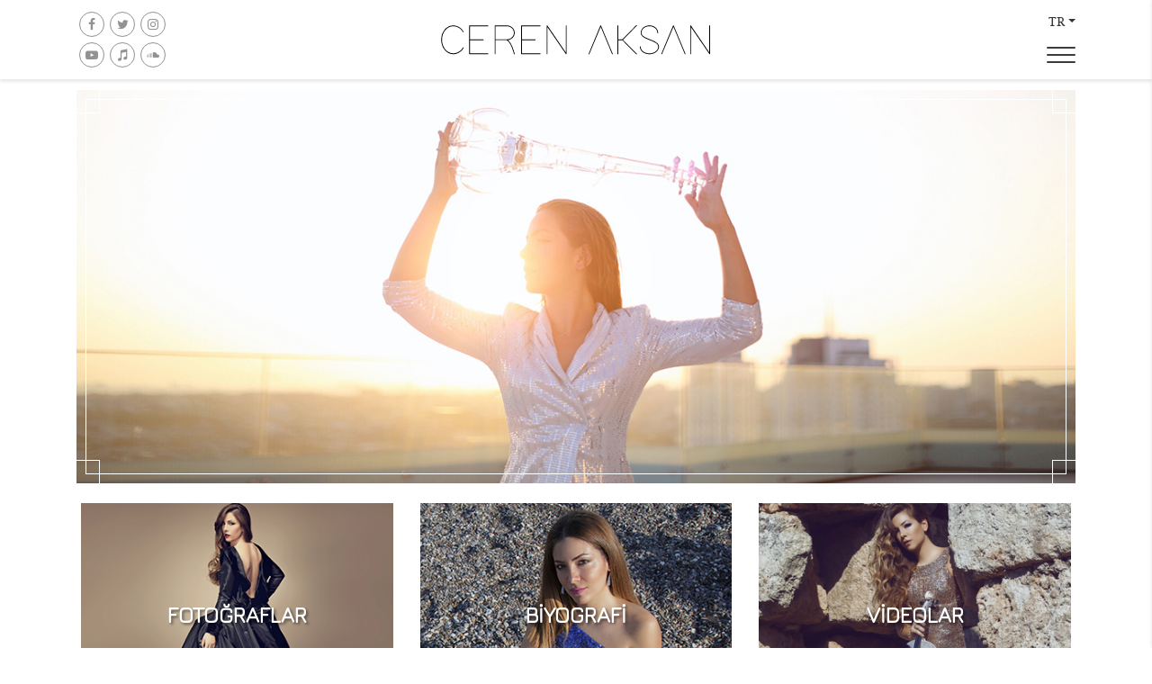

--- FILE ---
content_type: text/html; charset=UTF-8
request_url: https://cerenaksan.com/
body_size: 4320
content:


<!DOCTYPE html>
<html>
    <head>
                    <meta charset="utf-8" lang="tr" />
            <title>Ceren Aksan | Kurumsal Web Sitesi</title>
            <meta name="description" content="Ceren Aksan,Elektro Keman,Electric Violinist,Keman,Kemancı,Wedding,Violin,Violinist,Lindsey Stirling, Düğün, Organizasyon,Fuar,Etkinlik,Event Istanbul" />
            <meta name="keywords" content="Ceren Aksan,Elektro Keman,Electric Violinist,Keman,Kemancı,Wedding,Violin,Violinist,Lindsey Stirling, Düğün, Organizasyon,Fuar,Etkinlik,Event Istanbul" />
    
            <meta name="og:title" content="Ceren Aksan | Kurumsal Web Sitesi">
        	<meta name="og:description" content="Ceren Aksan,Elektro Keman,Electric Violinist,Keman,Kemancı,Wedding,Violin,Violinist,Lindsey Stirling, Düğün, Organizasyon,Fuar,Etkinlik,Event Istanbul">
        	<meta name="og:image" content="assets/frontend/img/ceren_aksan_logo.jpg">
        	<meta name="og:url" content="https://cerenaksan.com">
        	<meta name="og:site_name" content="Ceren Aksan | Kurumsal Web Sitesi">
        	<meta name="og:type" content="website">
    
            <meta name="twitter:card" content="summary">
        	<meta name="twitter:title" content="Ceren Aksan | Kurumsal Web Sitesi">
        	<meta name="twitter:description" content="Ceren Aksan,Elektro Keman,Electric Violinist,Keman,Kemancı,Wedding,Violin,Violinist,Lindsey Stirling, Düğün, Organizasyon,Fuar,Etkinlik,Event Istanbul">
            <meta name="twitter:site" content="@cerenaksan">
        	<meta name="twitter:creator" content="@VarienDigital">
        	<meta name="twitter:image:src" content="assets/frontend/img/ceren_aksan_logo.jpg">
        
        	<meta name="viewport" content="width=device-width, initial-scale=1, maximum-scale=1, user-scalable=no">
            <link rel="manifest" href="manifest.json">
            <meta name="mobile-web-app-capable" content="yes">
    
            <meta name="copyright" content="copyright 2026 - VARIEN - www.varien.com.tr">
            <meta name="content-language" content="tr">
        
        <link rel="dns-prefetch" href="https://cerenaksan.com">
        <link rel="canonical" href="https://cerenaksan.com">
        <meta name="robots" content="index,follow,noodp">
        <base href="https://cerenaksan.com" />

        <link rel="shortcut icon" href="assets/frontend/img/favicon.png?v=36483764">
        <link rel="icon" sizes="192x192" href="assets/frontend/img/favicon.png?v=36483764">
        <link rel="icon" sizes="128x128" href="assets/frontend/img/favicon.png?v=36483764">
        <link rel="apple-touch-icon" sizes="128x128" href="assets/frontend/img/favicon.png?v=36483764">
        <link rel="apple-touch-icon-precomposed" sizes="128x128" href="assets/frontend/img/favicon.png?v=36483764">

        <link href="assets/global/libs/font-awesome/css/font-awesome.min.css" rel="stylesheet" type="text/css"/>
        <link href="assets/global/libs/owl.carousel/dist/assets/owl.carousel.css" rel="stylesheet"/>
        <link href="assets/global/libs/fancybox/dist/jquery.fancybox.min.css" rel="stylesheet" />
        <link href="assets/global/libs/slick/slick.css" rel="stylesheet"/>
        <link href="assets/global/libs/slick/slick-theme.css" rel="stylesheet" />

        <!-- Stylesheet Front-end Library -->
        <link href="assets/frontend/css/custom.css?v=36483764" rel="stylesheet" />

        <script>var BASE_URL = "https://cerenaksan.com", LANG = "tr", APP = {};</script>
        <script>
          window.setTimeout(function() {
            $(".message").fadeTo(500, 0).slideUp(500, function(){
              $(this).remove();
            });
          }, 5000);
        </script>
    </head>
    <body>

<header id="header" role="header">
    <div class="container">
        <nav class="navbar">
            <div class="social">
                                    <a href="https://www.facebook.com/CerenAksan" target="_blank"> <i class="icon-facebook"></i> </a>
                                    <a href="https://twitter.com/cerenaksan" target="_blank"> <i class="icon-twitter"></i> </a>
                                    <a href="https://www.instagram.com/CerenAksan/" target="_blank"> <i class="icon-instagram"></i> </a>
                                    <a href="https://www.youtube.com/CerenAksan" target="_blank"> <i class="icon-youtube-play"></i> </a>
                                    <a href="https://itunes.apple.com/us/artist/ceren%C2%ADaksan/id396281391" target="_blank"> <i class="icon-note-beamed"></i> </a>
                                    <a href="https://soundcloud.com/CerenAksan" target="_blank"> <i class="icon-soundcloud-1"></i> </a>
                            </div>
            <a class="navbar-brand" href="index" title="Ceren Aksan">
                <img src="assets/frontend/img/ceren_aksan_logo.svg" alt="Ceren Aksan" title="Ceren Aksan"/>
            </a>
            
            <div class="header-right">
                <div class="site-lang dropdown">
                    <a href="#" class="dropdown-toggle" data-toggle="dropdown">TR</a>
                    <div class="dropdown-menu">
                        <a href="langauge.php?lang=us&page=" class="dropdown-item">EN</a>                        
                    </div>
                </div>
                <button class="btn menu-toggle" type="button" data-target="#mainMenu">
                    <i></i>
                    <i></i>
                    <i></i>
                </button>
            </div>
            <div class="collapse navbar-collapse" id="mainMenu">
                <ul class="navbar-nav" role="menu">
                    <li class="nav-item ">
                        <a class="nav-link" href="index" role="button">ANASAYFA</a>
                    </li>
                    <li class="nav-item ">
                        <a class="nav-link" href="biyografi" role="button">BİYOGRAFİ</a>
                    </li>
                    <li class="nav-item ">
                        <a class="nav-link" href="fotograf" role="button">FOTOĞRAFLAR</a>
                    </li>
                    <li class="nav-item ">
                        <a class="nav-link" href="video" role="button">VİDEOLAR</a>
                    </li>
                    <li class="nav-item ">
                        <a class="nav-link" href="basin-haber" role="button">BASINDA</a>
                    </li>
                    <li class="nav-item ">
                        <a class="nav-link" href="performanslar" role="button">PERFORMANSLAR</a>
                    </li>
                    <li class="nav-item ">
                        <a class="nav-link" href="sunum">SUNUM</a>
                    </li>
                    <li class="nav-item ">
                        <a class="nav-link" href="blog" role="button">BLOG</a>
                    </li>
                    <li class="nav-item ">
                        <a class="nav-link" href="iletisim" role="button">İLETİŞİM</a>
                    </li>
                </ul>
            </div>
            
        </nav>
    </div>
</header>   
<main id="main" role="main">
<div class="slider">
    <div class="container">
        <div id="home_slider" class="home-slider owl-carousel">
                            <div class="item">
                    <img src="upload/slider/tr/slider_1.jpg" alt="Slider 1"/>
                    <div class="slider__lines">
                        <span></span>
                        <span></span>
                    </div>
                </div>
                            <div class="item">
                    <img src="upload/slider/tr/slider_1.jpg" alt="Slider 2"/>
                    <div class="slider__lines">
                        <span></span>
                        <span></span>
                    </div>
                </div>
                    </div>
    </div>
</div>
<div class="container">
    <div class="home-links">
        <div class="row grid-list">
                            <div class="col-xs-6 col-sm-4 grid-item">
                    <a href="fotograf">
                        <figure class="figure-img">
                            <img src="upload/anasayfa/tr/fotograflar.png" alt=""/>
                            <div class="overlay">
                                <div class="overlay-border"></div>
                            </div>
                        </figure>
                        <h3>FOTOĞRAFLAR</h3>
                    </a>
                </div>
                            <div class="col-xs-6 col-sm-4 grid-item">
                    <a href="biyografi">
                        <figure class="figure-img">
                            <img src="upload/anasayfa/tr/biyografi.jpg" alt=""/>
                            <div class="overlay">
                                <div class="overlay-border"></div>
                            </div>
                        </figure>
                        <h3>BİYOGRAFİ</h3>
                    </a>
                </div>
                            <div class="col-xs-6 col-sm-4 grid-item">
                    <a href="video">
                        <figure class="figure-img">
                            <img src="upload/anasayfa/tr/videolar.png" alt=""/>
                            <div class="overlay">
                                <div class="overlay-border"></div>
                            </div>
                        </figure>
                        <h3>VİDEOLAR</h3>
                    </a>
                </div>
                            <div class="col-xs-6 col-sm-4 grid-item">
                    <a href="basin-haber">
                        <figure class="figure-img">
                            <img src="upload/anasayfa/tr/basinda.jpg" alt=""/>
                            <div class="overlay">
                                <div class="overlay-border"></div>
                            </div>
                        </figure>
                        <h3>BASINDA</h3>
                    </a>
                </div>
                            <div class="col-xs-6 col-sm-4 grid-item">
                    <a href="performanslar">
                        <figure class="figure-img">
                            <img src="upload/anasayfa/tr/performanslar.jpg" alt=""/>
                            <div class="overlay">
                                <div class="overlay-border"></div>
                            </div>
                        </figure>
                        <h3>PERFORMANSLAR</h3>
                    </a>
                </div>
                            <div class="col-xs-6 col-sm-4 grid-item">
                    <a href="blog">
                        <figure class="figure-img">
                            <img src="upload/anasayfa/tr/blog.png" alt=""/>
                            <div class="overlay">
                                <div class="overlay-border"></div>
                            </div>
                        </figure>
                        <h3>BLOG</h3>
                    </a>
                </div>
                            <div class="col-xs-6 col-sm-4 grid-item">
                    <a href="sunum">
                        <figure class="figure-img">
                            <img src="upload/anasayfa/tr/sunum.png" alt=""/>
                            <div class="overlay">
                                <div class="overlay-border"></div>
                            </div>
                        </figure>
                        <h3>SUNUM</h3>
                    </a>
                </div>
                            <div class="col-xs-6 col-sm-4 grid-item">
                    <a href="iletisim">
                        <figure class="figure-img">
                            <img src="upload/anasayfa/tr/10099730965_7e21579d50_o.jpg" alt=""/>
                            <div class="overlay">
                                <div class="overlay-border"></div>
                            </div>
                        </figure>
                        <h3>İLETİŞİM</h3>
                    </a>
                </div>
                    </div>
    </div>

    </div>
<div class="home-instagram">
    <div class="container">
        <h4>Instagram</h4>
        <div id="slide_home_instagram" class="slide-home-instagram style-1">
            <div class="slide">
                <a href="assets/upload/home_instagram_1.jpg" class="fancybox" data-fancybox="gallery" >
                    <figure class="figure-img">
                        <img src="assets/upload/home_instagram_1.jpg" alt=""/>
                        <div class="overlay">
                            <div class="overlay-border"></div>
                            <div class="overlay-icon">
                                <i class="icon-plus-1"></i>
                            </div>
                        </div>
                    </figure>
                </a>
            </div>
            <div class="slide">
                <a href="assets/upload/home_instagram_2.jpg" class="fancybox" data-fancybox="gallery" >
                    <figure class="figure-img">
                        <img src="assets/upload/home_instagram_2.jpg" alt=""/>
                        <div class="overlay">
                            <div class="overlay-border"></div>
                            <div class="overlay-icon">
                                <i class="icon-plus-1"></i>
                            </div>
                        </div>
                    </figure>
                </a>
            </div>
            <div class="slide">
                <a href="assets/upload/home_instagram_3.jpg" class="fancybox" data-fancybox="gallery" >
                    <figure class="figure-img">
                        <img src="assets/upload/home_instagram_3.jpg" alt=""/>
                        <div class="overlay">
                            <div class="overlay-border"></div>
                            <div class="overlay-icon">
                                <i class="icon-plus-1"></i>
                            </div>
                        </div>
                    </figure>
                </a>
            </div>
            <div class="slide">
                <a href="assets/upload/home_instagram_4.jpg" class="fancybox" data-fancybox="gallery" >
                    <figure class="figure-img">
                        <img src="assets/upload/home_instagram_4.jpg" alt=""/>
                        <div class="overlay">
                            <div class="overlay-border"></div>
                            <div class="overlay-icon">
                                <i class="icon-plus-1"></i>
                            </div>
                        </div>
                    </figure>
                </a>
            </div>
            <div class="slide">
                <a href="assets/upload/home_instagram_1.jpg" class="fancybox" data-fancybox="gallery" >
                    <figure class="figure-img">
                        <img src="assets/upload/home_instagram_1.jpg" alt=""/>
                        <div class="overlay">
                            <div class="overlay-border"></div>
                            <div class="overlay-icon">
                                <i class="icon-plus-1"></i>
                            </div>
                        </div>
                    </figure>
                </a>
            </div>
            <div class="slide">
                <a href="assets/upload/home_instagram_2.jpg" class="fancybox" data-fancybox="gallery" >
                    <figure class="figure-img">
                        <img src="assets/upload/home_instagram_2.jpg" alt=""/>
                        <div class="overlay">
                            <div class="overlay-border"></div>
                            <div class="overlay-icon">
                                <i class="icon-plus-1"></i>
                            </div>
                        </div>
                    </figure>
                </a>
            </div>
            <div class="slide">
                <a href="assets/upload/home_instagram_3.jpg" class="fancybox" data-fancybox="gallery" >
                    <figure class="figure-img">
                        <img src="assets/upload/home_instagram_3.jpg" alt=""/>
                        <div class="overlay">
                            <div class="overlay-border"></div>
                            <div class="overlay-icon">
                                <i class="icon-plus-1"></i>
                            </div>
                        </div>
                    </figure>
                </a>
            </div>
            <div class="slide">
                <a href="assets/upload/home_instagram_4.jpg" class="fancybox" data-fancybox="gallery" >
                    <figure class="figure-img">
                        <img src="assets/upload/home_instagram_4.jpg" alt=""/>
                        <div class="overlay">
                            <div class="overlay-border"></div>
                            <div class="overlay-icon">
                                <i class="icon-plus-1"></i>
                            </div>
                        </div>
                    </figure>
                </a>
            </div>
            <div class="slide">
                <a href="assets/upload/home_instagram_1.jpg" class="fancybox" data-fancybox="gallery" >
                    <figure class="figure-img">
                        <img src="assets/upload/home_instagram_1.jpg" alt=""/>
                        <div class="overlay">
                            <div class="overlay-border"></div>
                            <div class="overlay-icon">
                                <i class="icon-plus-1"></i>
                            </div>
                        </div>
                    </figure>
                </a>
            </div>
            <div class="slide">
                <a href="assets/upload/home_instagram_2.jpg" class="fancybox" data-fancybox="gallery" >
                    <figure class="figure-img">
                        <img src="assets/upload/home_instagram_2.jpg" alt=""/>
                        <div class="overlay">
                            <div class="overlay-border"></div>
                            <div class="overlay-icon">
                                <i class="icon-plus-1"></i>
                            </div>
                        </div>
                    </figure>
                </a>
            </div>
            <div class="slide">
                <a href="assets/upload/home_instagram_3.jpg" class="fancybox" data-fancybox="gallery" >
                    <figure class="figure-img">
                        <img src="assets/upload/home_instagram_3.jpg" alt=""/>
                        <div class="overlay">
                            <div class="overlay-border"></div>
                            <div class="overlay-icon">
                                <i class="icon-plus-1"></i>
                            </div>
                        </div>
                    </figure>
                </a>
            </div>
            <div class="slide">
                <a href="assets/upload/home_instagram_4.jpg" class="fancybox" data-fancybox="gallery" >
                    <figure class="figure-img">
                        <img src="assets/upload/home_instagram_4.jpg" alt=""/>
                        <div class="overlay">
                            <div class="overlay-border"></div>
                            <div class="overlay-icon">
                                <i class="icon-plus-1"></i>
                            </div>
                        </div>
                    </figure>
                </a>
            </div>
        </div>
    </div>
</div>

<div class="container">
    <div class="section">
        <div class="home-newsletter">
            <div class="inner">
                <div class="row aic">
                    <div class="col-md-6">
                        <h4>Tüm yeniliklerden haberdar olmak için e-bültenimize kayıt olabilirsiniz!</h4>
                        <p>
                            Etkinlik haberleri ve son gelişmelerden haberdar olmak istiyorsanız mail adresinizi girerek "Gönder" butonuna basmanız yeterlidir.                        </p>    
                    </div>
                    <div class="col-md-6">
                        <form class="form-newsletter form-inline" method="POST" action="template/functions.php?bulten">
                            <input name="page" value="" hidden>
                            <div class="form-group mb-0 mr-1">
                                <input type="email" name="email" class="form-control" autocomplete="off" value="" placeholder="mail@mail.com" required />
                            </div>
                            <button type="submit" class="btn btn-primary btn-border">
                                <span>Gönder</span>
                            </button>
                        </form>
                    </div>
                </div>
            </div>
        </div>
    </div>
</div>

</main>
<footer id="footer">
    <div class="container">
        <div class="row aic">
            <div class="col-sm-4 copyright">
                                    Copyright ©2024 - All Right Reserved.                            </div>
            <div class="col-sm-6 text-center">
                <div class="social">
                                            <a href="https://www.facebook.com/CerenAksan" target="_blank"> <i class="icon-facebook"></i> </a>
                                            <a href="https://twitter.com/cerenaksan" target="_blank"> <i class="icon-twitter"></i> </a>
                                            <a href="https://www.instagram.com/CerenAksan/" target="_blank"> <i class="icon-instagram"></i> </a>
                                            <a href="https://www.youtube.com/CerenAksan" target="_blank"> <i class="icon-youtube-play"></i> </a>
                                            <a href="https://itunes.apple.com/us/artist/ceren%C2%ADaksan/id396281391" target="_blank"> <i class="icon-note-beamed"></i> </a>
                                            <a href="https://soundcloud.com/CerenAksan" target="_blank"> <i class="icon-soundcloud-1"></i> </a>
                                    </div>
            </div>
            <div class="col-sm-2 footer-logo">
                <a href="http://www.varien.com.tr" target="_blank" title="Varien Digital">
                        <img src="assets/frontend/img/varien_logo_w.svg" title="Varien Digital" alt="izmir web tasarım" />
                </a>
            </div>
        </div>
    </div>
</footer>


        <!-- Javascript Global Extension Library -->
        <script src="assets/global/libs/jquery/dist/jquery.min.js"></script>
        <script src="assets/global/libs/bootstrap/required/popper.min.js"></script>
        <script src="assets/global/libs/bootstrap/dist/js/bootstrap.min.js"></script>
        <script src="assets/global/libs/owl.carousel/dist/owl.carousel.min.js"></script>
        <script src="assets/global/libs/bootstrap-validator/dist/validator.js"></script>
        <script src="assets/global/libs/jquery-mask-plugin/dist/jquery.mask.min.js"></script>
        <script src="assets/global/libs/masonry/imagesloaded.pkgd.min.js"></script>
        <script src="assets/global/libs/isotope/isotope.pkgd.min.js" type="text/javascript"></script>
        <script src="assets/global/libs/fancybox/dist/jquery.fancybox.min.js"></script>
        <script src="assets/global/libs/slick/slick.min.js"></script>
         
        <!-- Javascript Front-end Library -->
        <script src="assets/frontend/js/api.js?v=36483764"></script>
        <script src="assets/frontend/js/script.js?v=36483764"></script>
    </body>
</html>

--- FILE ---
content_type: text/css
request_url: https://cerenaksan.com/assets/frontend/css/custom.css?v=36483764
body_size: 250
content:
/****************************************** 
*    VIAWORKS
*    http://www.viaworks.com.tr   
*    
*
*    @Company       : Ceren Aksan
*    @Created on    : 22.Eylul.2018
*    @Author        : Ergun C.
*******************************************/

@import "base/normalize.css";

@import "component/form-control.css";
@import "component/buttons.css";
@import "component/grid.css";
@import "component/alert.css";
@import "component/navbar.css";
@import "component/dropdown.css";
@import "component/alert.css";
@import "component/social.css";
@import "component/icon.css";
@import "component/image.css";
@import "component/post.css";

@import "utilities/align.css";
@import "utilities/display.css";
@import "utilities/embed.css";
@import "utilities/flex.css";
@import "utilities/position.css";
@import "utilities/show.css";
@import "utilities/text.css";
@import "utilities/overlay.css";

@import "layout/fonts.css";
@import "layout/colors.css";
@import "layout/default.css";
@import "layout/heading.css";
@import "layout/header.css";
@import "layout/footer.css";
@import "layout/slider.css";

@import "page/index.css";
@import "page/biyografi.css";
@import "page/blog.css";
@import "page/shows.css";


/* Theme Color */
@import "theme-color.css";



--- FILE ---
content_type: text/css
request_url: https://cerenaksan.com/assets/frontend/css/base/normalize.css
body_size: 1933
content:

@charset "UTF-8";
@media print {
    *,*::before,*::after {
        text-shadow: none !important;
        box-shadow: none !important;
    }
    a,a:visited {
        text-decoration: underline;
    }
    abbr[title]::after {
        content: " (" attr(title) ")";
    }
    pre {
        white-space: pre-wrap !important;
    }
    pre,blockquote {
        border: 1px solid #999;
        page-break-inside: avoid;
    }
    thead {
        display: table-header-group;
    }
    tr,img {
        page-break-inside: avoid;
    }
    p,h2,h3 {
        orphans: 3;
        widows: 3;
    }
    h2,h3 {
        page-break-after: avoid;
    }
    .navbar {
        display: none;
    }
    .badge {
        border: 1px solid #000;
    }
    .table {
        border-collapse: collapse !important;
    }
    .table td,.table th {
        background-color: #fff !important;
    }
    .table-bordered th,.table-bordered td {
        border: 1px solid #ddd !important;
    }
}
html {
    box-sizing: border-box;
    font-family: sans-serif;
    line-height: 1.15;
    -webkit-text-size-adjust: 100%;
    -ms-text-size-adjust: 100%;
    -ms-overflow-style: scrollbar;
    -webkit-tap-highlight-color: transparent;
}
*,*::before,*::after {
    box-sizing: inherit;
}
@-ms-viewport {
    width: device-width;
}
article, aside, dialog, figcaption, figure, footer, header, hgroup, main, nav, section {
    display: block;
}
[tabindex="-1"]:focus {
    outline: none !important;
}
hr {
    box-sizing: content-box;
    height: 0;
    overflow: visible;
}
abbr[title],abbr[data-original-title] {
    text-decoration: underline;
    text-decoration: underline dotted;
    cursor: help;
    border-bottom: 0;
}
address {
    margin-bottom: 1rem;
    font-style: normal;
    line-height: inherit;
}
ol,ul,dl {
    margin-top: 0;
    margin-bottom: 1rem;
}
ol ol,ul ul,ol ul,ul ol {
    margin-bottom: 0;
}
dt {
    font-weight: bold;
}
dd {
    margin-bottom: .5rem;
    margin-left: 0;
}
blockquote {
    margin: 0 0 1rem;
}
dfn {
    font-style: italic;
}
b,strong {
    font-weight: bold;
}
small {
    font-size: 80%;
}
sub,sup {
    position: relative;
    font-size: 75%;
    line-height: 0;
    vertical-align: baseline;
}
sub {
    bottom: -.25em;
}
sup {
    top: -.5em;
}
a {
    text-decoration: none;
    background-color: transparent;
    -webkit-text-decoration-skip: objects;
}
a:hover {
    text-decoration: underline;
}
a:not([href]):not([tabindex]) {
    color: inherit;
    text-decoration: none;
}
a:not([href]):not([tabindex]):focus, a:not([href]):not([tabindex]):hover {
    color: inherit;
    text-decoration: none;
}
a:not([href]):not([tabindex]):focus {
    outline: 0;
}
pre,code,kbd,samp {
    font-family: monospace, monospace;
    font-size: 1em;
}
pre {
    margin-top: 0;
    margin-bottom: 1rem;
    overflow: auto;
}
figure {
    margin: 0 0 1rem;
}
img {
    vertical-align: middle;
    border-style: none;
}
svg:not(:root) {
    overflow: hidden;
}
a,area,button,[role="button"],input,label,select,summary,textarea {
    touch-action: manipulation;
}
table {
    border-collapse: collapse;
}
caption {
    padding-top: 0.75rem;
    padding-bottom: 0.75rem;
    color: #98abbb;
    text-align: left;
    caption-side: bottom;
}
th {
    text-align: left;
}
label {
    display: inline-block;
    margin-bottom: .5rem;
}
button:focus {
    outline: 1px dotted;
    outline: 5px auto -webkit-focus-ring-color;
}
input,button,select,optgroup,textarea {
    margin: 0;
    font-family: inherit;
    font-size: inherit;
    line-height: inherit;
}
button,input {
    overflow: visible;
}
button,select {
    text-transform: none;
}
button,html [type="button"],[type="reset"],[type="submit"] {
    -webkit-appearance: button;
}
button::-moz-focus-inner,[type="button"]::-moz-focus-inner,[type="reset"]::-moz-focus-inner,[type="submit"]::-moz-focus-inner {
    padding: 0;
    border-style: none;
}
input[type="radio"],input[type="checkbox"] {
    box-sizing: border-box;
    padding: 0;
}
input[type="date"],input[type="time"],input[type="datetime-local"],input[type="month"] {
    -webkit-appearance: listbox;
}
textarea {
    overflow: auto;
    resize: vertical;
}
fieldset {
    min-width: 0;
    padding: 0;
    margin: 0;
    border: 0;
}
legend {
    display: block;
    width: 100%;
    max-width: 100%;
    padding: 0;
    margin-bottom: .5rem;
    font-size: 1.5rem;
    line-height: inherit;
    color: inherit;
    white-space: normal;
}
progress {
    vertical-align: baseline;
}
[type="number"]::-webkit-inner-spin-button,[type="number"]::-webkit-outer-spin-button {
    height: auto;
}
[type="search"] {
    outline-offset: -2px;
    -webkit-appearance: none;
}
[type="search"]::-webkit-search-cancel-button,[type="search"]::-webkit-search-decoration {
    -webkit-appearance: none;
}
::-webkit-file-upload-button {
    font: inherit;
    -webkit-appearance: button;
}
output {
    display: inline-block;
}
summary {
    display: list-item;
}
template {
    display: none;
}
[hidden] {
    display: none !important;
}
small,.small {
    font-size: 80%;
    font-weight: normal;
}
mark,.mark {
    padding: 0.2em;
    background-color: #fcf8e3;
}
audio, canvas, progress, video {
    display: inline-block;
    vertical-align: baseline;
}

--- FILE ---
content_type: text/css
request_url: https://cerenaksan.com/assets/frontend/css/component/form-control.css
body_size: 3352
content:
/****************************
** Form Control
****************************/
.form-label {
    font-weight:500;
    margin-bottom:0;
}
.form-control {
    display: block;
    width: 100%;
    padding: 10px 16px;
    font-size: 0.875rem;
    line-height: 20px;
    color: #222222;
    background-color: #f9f9f9;
    background-image: none;
    background-clip: padding-box;
    border:1px solid #e1e1e1;
    border-radius: 0;
    transition: border-color ease-in-out 0.15s, box-shadow ease-in-out 0.15s;
}
input:required {
    position: relative;
}
input:after:required {
    content:"*";
    position:absolute;
    top:0.5rem;
    right:0.5rem;
    width:2rem;
    height:2rem;
}
textarea.form-control {
    min-height:8rem;
    resize:none;
}
.form-control::-ms-expand {
    background-color: transparent;
    border: 0;
}
.form-control:focus {
    color: #333333;
    background-color: #fff;
    outline: none;
}
.form-control::placeholder {
    color: #d3d3d3;
    opacity: 1;
}
.form-control:disabled, .form-control[readonly] {
    background-color: #e9ecef;
    opacity: 1;
}

textarea {
    resize: none;
}

select.form-control:focus::-ms-value {
    color: #495057;
    background-color: #fff;
}
.form-control-file,.form-control-range {
    display: block;
}

.form-control-lg, .input-group-lg > .form-control,.input-group-lg > .input-group-addon,.input-group-lg > .input-group-btn > .btn {
    padding: 0.725rem 2rem;
    font-size: 16px;
    line-height: 1.4;
    border-radius: 0.3rem;
}
select.form-control-lg:not([size]):not([multiple]), .input-group-lg > select.form-control:not([size]):not([multiple]),.input-group-lg > select.input-group-addon:not([size]):not([multiple]),.input-group-lg > .input-group-btn > select.btn:not([size]):not([multiple]) {
    height: calc(2.675rem + 2px);
}
.required-text {
    color: #2999bc;
}
.input-box {
    position:relative;
}
.input-box .input-icon {
    position:absolute;
    left:5px;
    top:11px;
    font-size:16px;
    color:#839fad;
    z-index:99;
    width:25px;
    text-align:center;
}
.input-box .input-icon i {
    color:#839fad;
}
.input-icon + .form-control {
    padding-left:30px;
}
.input-icon-right .input-icon {
    left:auto;
    right:5px;
}
.input-icon-right .form-control {
    padding-left:15px;
    padding-right:30px;
}
.form-group {
    margin-bottom: 1rem;
    position:relative;
}
.form-group .required-icon {
    position:absolute;
    right:0.5rem;
    top:0.25rem;
}
.form-text {
    display: block;
    margin-top: 0.25rem;
}
.form-row {
    display: flex;
    flex-wrap: wrap;
    margin-right: -5px;
    margin-left: -5px;
}
.form-row > .col,.form-row > [class*="col-"] {
    padding-right: 5px;
    padding-left: 5px;
}
.form-check {
    position: relative;
    display: block;
    margin-bottom: 0.5rem;
}
.form-check.disabled .form-check-label {
    color: #98abbb;
}
.form-check-label {
    padding-left: 1.25rem;
    margin-bottom: 0;
}
.form-check-input {
    position: absolute;
    margin-top: 0.25rem;
    margin-left: -1.25rem;
}
.form-check-input:only-child {
    position: static;
}
.form-check-inline {
    display: inline-block;
}
.form-check-inline .form-check-label {
    vertical-align: middle;
}
.form-check-inline + .form-check-inline {
    margin-left: 0.75rem;
}
.required-text {
    display:inline-block;
    line-height:34px;
}
.form-inline {
    display: flex;
    flex-flow: row wrap;
    align-items: center;
}
.form-inline .form-check {
    width: 100%;
}




.input-group {
    position: relative;
    display: -webkit-box;
    display: -ms-flexbox;
    display: flex;
    -ms-flex-wrap: wrap;
    flex-wrap: wrap;
    -webkit-box-align: stretch;
    -ms-flex-align: stretch;
    align-items: stretch;
    width: 100%;
}


.input-group .form-control, .input-group .custom-select, .input-group .custom-file {
    position: relative;
    -webkit-box-flex: 1;
    -ms-flex: 1 1 auto;
    flex: 1 1 auto;
    width: 1%;
    margin-bottom: 0;
    padding: 8px 15px;
}
.input-group .form-control:not(:last-child), .input-group .custom-select:not(:last-child) {
    border-top-right-radius: 0;
    border-bottom-right-radius: 0;
}
.input-group-prepend, .input-group-append {
    display: -webkit-box;
    display: -ms-flexbox;
    display: flex;
    -webkit-box-align: center;
    -ms-flex-align: center;
    align-items: center;
}
.input-group-append {
    margin-left: -1px;
}
.input-group .input-group-addon .btn {
    border-width: 1px;
    border-color: rgba(0,0,0,0.05);
    background-color: #22beff;
    color: #ffffff;
    height: 35px;
    padding-left: 1rem;
    padding-right: 1rem;
}
.input-group .input-group-append .btn {
    border-top-right-radius: 0.25rem;
    border-bottom-right-radius: 0.25rem;
    border-top-left-radius: 0;
    border-bottom-left-radius: 0;
}

.select-input {
    position: relative;
}
.select-input::before {
    content: '';
    width: 3rem;
    height: 100%;
    position: absolute;
    top: 0;
    right: 0;
    bottom: 0;
    background-color: #ffffff;
}
.select-input::after {
    content: '';
    border-style: solid;
    border-width: 1px 1px 0 0;
    height: 12px;
    width: 12px;
    border-color: #093752;
    -webkit-transform: rotate(135deg);
    -ms-transform: rotate(135deg);
    -o-transform: rotate(135deg);
    transform: rotate(135deg);
    position: absolute;
    top: 13px;
    right: 18px;
    pointer-events: none;
}
.select-input::after {
    border-color: #093752;
}
.select-input .form-control {
    background-image: none;
    padding-right: 60px;
    -webkit-appearance: none;
    position:relative;
}

input[type="radio"], input[type="checkbox"] {
    margin: 4px 0 0;
    margin-top: 1px \9;
    line-height: normal;
    padding: 0;
    box-sizing: border-box;
}
.checkbox, .radio {
    position: relative;
    display: block;
    margin-top: 10px;
    margin-bottom: 10px;
}
.checkbox input[type=checkbox], .radio input[type="radio"] {
    position: absolute;
    left: -9999px;
    margin-left: -20px;
}
.checkbox label, .radio label {
    min-height: 20px;
    padding-left: 25px;
    margin-bottom: 0;
    font-weight: 400;
    display:inline-block;
    cursor: pointer;
}
.checkbox label {
    padding-left:25px;
}
.checkbox label:before, .radio label:before {
    content: "";
    position: absolute;
    left: 0;
    top: 3px;
    background-color: #ffffff;
    border:1px solid #c7c7c7;
    width: 16px;
    height: 16px;
}
.checkbox label:after {
    content: '';
    width: 10px;
    height: 6px;
    position: absolute;
    top: 7px;
    left: 3px;
    border: 2px solid #26252c;
    border-top: none;
    border-right: none;
    background: transparent;
    -webkit-transform: rotate(-45deg);
    transform: rotate(-45deg);
    opacity: 0;
}
.checkbox input[type="checkbox"]:checked + label:after {
    opacity: 1;
}
.checkbox input[type="checkbox"]:checked + label {
    color:#26252c;
}
.radio label:after {
    content: '';
    width: 6px;
    height: 6px;
    position: absolute;
    top: 8px;
    left: 5px;
    background-color: #434343;
    opacity: 0;
    border-radius: 100%;
}
.radio label:before {
    border-radius: 100%;
}
.checkbox input[type="checkbox"]:checked + label:before, .radio input[type="radio"]:checked + label:before {
    border-color: #434343;
}
.checkbox input[type="checkbox"]:checked + label:after, .radio input[type="radio"]:checked + label:after {
    opacity: 1;
    border-color:#ffffff;
    
}
.radio input[type="radio"]:checked + label:after {
    background-color:#ffffff;
}
.checkbox-inline, .radio-inline {
    display:inline-block;
}
.form-group .checkbox-inline:not(:last-child), .form-group .radio-inline:not(:last-child) {
    margin-right:30px;
}
.radio-group .radio, .checkbox-group .checkbox {
    margin-right:15px;
}

.form-control-file {
    padding:0;
    position:relative;
}
.form-control-file input {
    width: 85%;
    position:absolute;
    left: 1rem;
    top: 0.725rem;
    opacity:0;
}
.form-control-file label {
    display:inline-block !important;
    font-size: 0.875rem;
    padding:0.625rem 0.625rem;
    margin:0;
    background-color:#2999bc;
    color:#ffffff;
    line-height: initial !important;
    position: relative;
    cursor:pointer;
    transition: all 0.3s;
}
.input-file { }
.input-file .form-control-file label {
        display:block !important;
}
.input-file-image {
    margin-left:auto;
    text-align:right;
}

.input-unstyled {
    border: 0;
    background-color: transparent;
    padding: 0;
    box-shadow: none;
    text-shadow: none;
    border-radius: 0;
    display: block;
    width: 100%;
}

.has-error .checkbox label:before, .has-error .radio label:before, .has-error .form-control, .has-error .form-control:focus {
    border-color: #dd2b14 !important;
    color: #db2c15 !important;
    background-color:#fff4f3 !important;
    box-shadow: none!important;
}
.has-error .form-control::placeholder{
    border-color: #dd2b14 !important;
    color: #db2c15 !important;
    box-shadow: none!important;
}
.has-error .required-icon, .has-error .input-unstyled::placeholder {
    color: #db2c15 !important;
}



@media (min-width: 576px) {
    .form-inline label {
        display: flex;
        align-items: center;
        margin-bottom: 0;
        line-height:34px;
    }
    .form-inline .form-group {
        display: flex;
        flex: 0 0 auto;
        flex-flow: row wrap;
        align-items:flex-start;
    }
    .form-inline .form-control-plaintext {
        display: inline-block;
    }
    .form-inline .input-group {
        width: auto;
    }
    .form-inline .form-control-label {
        margin-bottom: 0;
        vertical-align: middle;
    }
    .form-inline .form-check {
        display: flex;
        align-items: center;
        justify-content: center;
        width: auto;
        margin-top: 0;
        margin-bottom: 0;
    }
    .form-inline .form-check-label {
        padding-left: 0;
    }
    .form-inline .form-check-input {
        position: relative;
        margin-top: 0;
        margin-right: 0.25rem;
        margin-left: 0;
    }
    .form-inline .custom-control {
        display: flex;
        align-items: center;
        justify-content: center;
        padding-left: 0;
    }
    .form-inline .custom-control-indicator {
        position: static;
        display: inline-block;
        margin-right: 0.25rem;
        vertical-align: text-bottom;
    }
    .form-inline .has-feedback .form-control-feedback {
        top: 0;
    }
}

.has-error .help-block {
    padding:0.5rem 0;
}
.has-error .help-block ul {
    margin:0;
}
.has-error .help-block ul li {
    padding:2px 0;
    font-size:85%;
    color: #721c24;
}
@media(min-width:768px) {

}

--- FILE ---
content_type: text/css
request_url: https://cerenaksan.com/assets/frontend/css/component/buttons.css
body_size: 1693
content:
/****************************
** Buttons
****************************/
[type="button"], [type="reset"], [type="submit"], button, a:link {
    cursor:pointer;
}
.btn, a.btn {
    display: inline-block;
    font-weight: bold;
    font-family: inherit;
    font-style: normal;
    text-align: center;
    font-size:16px;
    white-space: nowrap;
    text-overflow: ellipsis;
    vertical-align: middle;
    user-select: none;
    border:1px solid transparent;
    position:relative;
    overflow:hidden;
    padding:10px 25px;
    line-height:20px;
    letter-spacing:0.5px;
    border-radius:0;
    cursor:pointer;
    transition: all 0.15s ease-in-out !important;
}
.btn-border:before {
    content:"";
    position:absolute;
    left:2px;
    top:2px;
    width:calc(100% - 4px);
    height:calc(100% - 4px);
    border:1px solid #ffffff;
}

.btn:hover, .btn:focus {
    outline:0;
    box-shadow: none;
    text-shadow: none;
    text-decoration: none;
}
.btn > span {
    position:relative;
    z-index:9;
}
.btn-block {
    display:block;
    width:100%;
}
.btn.disabled, .btn:disabled {
    opacity: .65;
}
.btn:active, .btn.active {
    background-image: none;
}
a.btn.disabled,fieldset[disabled] a.btn {
    pointer-events: none;
}

.btn-default, a.btn-default {
    color:#ffffff ;
}
.btn-default:not(.disabled):hover, a.btn-default:not(.disabled):hover, .btn-default:not(.disabled):focus, a.btn-default:not(.disabled):focus  {
    background-color:transparent;
}
.btn-default.inverse,
a.btn-default.inverse {
  background-color: transparent;
}
.btn-default.inverse:hover, a.btn-default.inverse:hover, .btn-default.inverse:focus, a.btn-default.inverse:focus {
    color:#ffffff;
}


.btn-white, a.btn-white {
    background-color: #ffffff;
    border-color: #ffffff;
}
.btn-white:hover, a.btn-white:hover, .btn-white:focus, a.btn-white:focus {
    color: #fff;
    background-color: transparent;
    border-color: #fff;
}
.btn.btn-white.inverse,
a.btn.btn-white.inverse {
  color: #fff;
  border-color: #fff;
  background-color: transparent;
}
.btn-white.inverse:hover, a.btn-white.inverse:hover, .btn-white.inverse:focus, a.btn-white.inverse:focus {
    background-color: #fff;
    color:#282828;
}


.btn-dark, a.btn-dark {
    background-color: #3c3c3b;
    border-color: #3c3c3b;
    color:#ffffff;
}
.btn-dark:not(.disabled):hover, a.btn-dark:not(.disabled):hover, .btn-dark:not(.disabled):focus, a.btn-dark:not(.disabled):focus {
    color: #3c3c3b;
    background-color: transparent;
    border-color: #3c3c3b;
}
.btn.btn-dark.inverse,
a.btn.btn-dark.inverse {
  color: #3c3c3b;
  border-color: #3c3c3b;
  background-color: transparent;
}
.btn-dark.inverse:hover, a.btn-dark.inverse:hover, .btn-dark.inverse:focus, a.btn-dark.inverse:focus {
    background-color: #3c3c3b;
    color:#ffffff;
}




.btn-info {
    color: #fff;
    background-color: #00b3bf;
    border-color: #00b3bf;
}
.btn-info:hover {
    color: #fff;
    background-color: #008f99;
    border-color: #00838c;
}
.btn-info:focus, .btn-info.focus {
    box-shadow: 0 0 0 3px rgba(0, 179, 191, 0.5);
}
.btn-info.disabled, .btn-info:disabled {
    background-color: #00b3bf;
    border-color: #00b3bf;
}
.btn-info:active, .btn-info.active,.show > .btn-info.dropdown-toggle {
    background-color: #008f99;
    background-image: none;
    border-color: #00838c;
}


.no-radius {
    border-radius:0 !important;
}

.btn-lg, .btn-group-lg > .btn {
    padding: 0.775rem 2rem;
    font-size: 1.25rem;
    line-height: 1;
    border-radius: 0.3rem;
}
.btn-sm, a.btn-sm, .btn-group-sm > .btn {
    padding: 6px 12px;;
    font-size: 13px;
    font-weight: normal;
    text-transform:initial;
}
.btn-block {
    display: block;
    width: 100%;
}
.btn-block + .btn-block {
    margin-top: 0.5rem;
}
input[type="submit"].btn-block,input[type="reset"].btn-block,input[type="button"].btn-block {
    width: 100%;
}
.btn-link, a.btn-link {
    text-align: center;
    white-space: nowrap;
    vertical-align: middle;
    -webkit-user-select: none;
    -moz-user-select: none;
    -ms-user-select: none;
    user-select: none;
    border: 1px solid transparent;
    border-radius: .25rem;
    padding-top:0.25rem;
    padding-bottom:0.25rem;
    padding-left:0;
    overflow:auto;
}
.btn-link:after {
    display:none;
}

.btn-icon i {
    position:absolute;
    transform: translate(0,0);
    transition: transform 0.3s;
        animation-fill-mode: both;
    will-change: transform,opacity;
}
.btn-icon:hover i {
    transform: translate(0.35rem,0);
}

.button-group .btn {
    margin:0 3px;
}

.btn.icon-right {
    text-align:left;
}
.btn.icon-right i {
    float:right;
}

.btn-circle {
    border-radius:100%;
}

.btn-unstyled,.btn-unstyled:focus, .btn-unstyled:active {
    box-shadow:none;
    border:0;
    background-color:transparent;
    background-image:none;
    outline:0;
    padding:0;
}


a.btn.disabled, span.btn.disabled {
    cursor:text;
    
}


[data-toggle=validator] .btn.disabled {
    opacity:1;
}

@media (max-width:767px) {
    .btn, a.btn {
        padding-left:15px;
        padding-right:15px;
    }
    
}
@media (max-width:567px) {

    
}
@media (min-width:1280px) {
    
    
}



--- FILE ---
content_type: text/css
request_url: https://cerenaksan.com/assets/frontend/css/component/alert.css
body_size: 672
content:
.alert {
    padding: 0.75rem 1.25rem;
    margin-bottom: 1rem;
    border: 1px solid transparent;
    border-radius:0;
    position:relative;
    width:100%;
}

.alert-basarili {
    width: 350px;
    padding: 0.75rem 1.25rem;
    margin-bottom: 1rem;
    border: 1px solid transparent;
    border-radius: 0;
    position: fixed;
    z-index: 999999;
    background: #000000;
    color: white;
    right: 15px;
    top: 20px;
    text-align: center;
}

.alert-hatali {
    width: 350px;
    padding: 0.75rem 1.25rem;
    margin-bottom: 1rem;
    border: 1px solid transparent;
    border-radius: 0;
    position: fixed;
    z-index: 999999;
    background: #ff6c81;
    color: white;
    right: 15px;
    top: 20px;
    text-align: center;
}

.alert-heading {
    color: inherit;
}
.alert-link {
    font-weight: bold;
}
.alert-dismissible {
    padding-right: 4rem;
}
.alert-dismissible .close {
    position: absolute;
    top: 6px;
    right: 0;
    padding: 5px 15px;
    color: inherit;
    outline:0;
}
.alert-primary {
    color: #026b72;
    background-color: #cdf5f8;
    border-color: #b8f1f5;
}
.alert-primary hr {
    border-top-color: #a2edf2;
}
.alert-primary .alert-link {
    color: #013c40;
}
.alert-secondary {
    color: #4f5961;
    background-color: #eaeef1;
    border-color: #e2e7ec;
}
.alert-secondary hr {
    border-top-color: #d3dae2;
}
.alert-secondary .alert-link {
    color: #383f45;
}
.alert-success {
    color: #155724;
    background-color: #d4edda;
    border-color: #c3e6cb;
}
.alert-success hr {
    border-top-color: #b1dfbb;
}
.alert-success .alert-link {
    color: #0b2e13;
}
.alert-info {
    color: #005d63;
    background-color: #ccf0f2;
    border-color: #b8eaed;
}
.alert-info hr {
    border-top-color: #a4e4e8;
}
.alert-info .alert-link {
    color: #002d30;
}
.alert-warning {
    color: #856404;
    background-color: #fff3cd;
    border-color: #ffeeba;
}
.alert-warning hr {
    border-top-color: #ffe8a1;
}
.alert-warning .alert-link {
    color: #533f03;
}
.alert-danger {
    color: #721c24;
    background-color: #f8d7da;
    border-color: #f5c6cb;
}
.alert-danger hr {
    border-top-color: #f1b0b7;
}
.alert-danger .alert-link {
    color: #491217;
}
.alert-light {
    color: #818182;
    background-color: #fefefe;
    border-color: #fdfdfe;
}
.alert-light hr {
    border-top-color: #ececf6;
}
.alert-light .alert-link {
    color: #686868;
}
.alert-dark {
    color: #1b1e21;
    background-color: #d6d8d9;
    border-color: #c6c8ca;
}
.alert-dark hr {
    border-top-color: #b9bbbe;
}
.alert-dark .alert-link {
    color: #040505;
}

.alert ul {
    margin-bottom:0;
}

@media (max-width:767px) {
    .alert {
        padding: 0.375rem 0.625rem;
    }
    .alert-dismissible .close  {
        top:0;
        padding: 3px 8px;
    }
    .alert-basarili {
        right: 5px;
        top: 15px;
    }
    
    .alert-hatali {
        right: 5px;
        top: 15px;
    }
}

--- FILE ---
content_type: text/css
request_url: https://cerenaksan.com/assets/frontend/css/component/navbar.css
body_size: 3015
content:
.navbar {
    position: relative;
    display: flex;
    flex-wrap: wrap;
    align-items: center;
    justify-content: space-between;
}
.navbar img {
    width:300px;
    height:58px;
}

.navbar > .container,.navbar > .container-fluid {
    display: flex;
    flex-wrap: wrap;
    align-items: center;
    justify-content: space-between;
}
.navbar-brand {
    display: inline-block;
    padding:1.25rem 0;
    font-size: 1.25rem;
    line-height: inherit;
    white-space: nowrap;
}

.navbar-brand:focus, .navbar-brand:hover {
    text-decoration: none;
}
.navbar-nav {
    display: flex;
    flex-direction: column;
    padding-left: 0;
    margin-bottom: 0;
    list-style: none;
}
.navbar-nav .nav-item {
    display:flex;
    align-items:center;
    text-align:left;
}
.navbar-nav .nav-link {
    position:relative;
    white-space: nowrap;
    overflow: hidden;
    font-size:14px;
    line-height: 1.4;
    padding: 10px 0;
    color: #ffffff;
    font-size: 24px;
    border-bottom: 0;
    text-transform: uppercase;
    letter-spacing: 1px;
    width: 100%;
    border-right-width: 0;
}
.navbar-nav .nav-item:last-child .nav-link, .navbar-nav .nav-item:nth-child(3) .nav-link,  .navbar-nav .nav-item:nth-child(5) .nav-link {
    border-right:0;
}
.navbar-nav .nav-link-user {
    font-size:12px;
    color:#96c11f;
}
.navbar-nav .nav-item:last-child .btn {
    margin-left:10px;
}
.navbar-nav .dropdown-menu {
    position: static;
    float: none;
}
.navbar-text {
    display: inline-block;
    padding-top: 0.5rem;
    padding-bottom: 0.5rem;
}
.navbar-collapse {
    flex-basis: 100%;
    align-items: center;
}
.menu-toggle {
    border-color: transparent;
    background-color: transparent;
    color: #3c3c3b;
    padding: 0;
    border-width: 0;
    border-radius: 0.25rem;
    width: 32px;
    height: 1.75rem;
    line-height: 1.65rem;
    text-align: center;
    position:relative;
    outline:none;
    box-shadow:none !important;
    z-index:999;
    margin-left:15px;
}
.menu-toggle:hover:after {
    display:none;
}
.menu-toggle i {
    display: block;
    position: absolute;
    height: 2px;
    width: 100%;
    background: #3b3b3c;
    border-radius: 9px;
    opacity: 1;
    left: 0;
    -webkit-transform: rotate(0deg);
    transform: rotate(0deg);
    -webkit-transition: .25s ease-in-out;
    -moz-transition: .25s ease-in-out;
    transition: .25s ease-in-out;
}
.menu-toggle i:nth-child(1) {
    top: 6px;
}
.menu-toggle i:nth-child(2) {
    top: 14px;
}
.menu-toggle i:nth-child(3) {
    top: 22px;
}
.menuOn .menu-toggle i:nth-child(1) {
    top: 18px;
    width: 0;
    left: 50%;
}
.menuOn .menu-toggle i:nth-child(2) {
    -webkit-transform: rotate(45deg);
    transform: rotate(45deg);
}
.menuOn .menu-toggle i:nth-child(3) {
    -webkit-transform: rotate(-45deg);
    transform: rotate(-45deg);
    margin-top: -8px;
    margin-left: 0px;
}
.submenu-toggle {
    position: absolute;
    right: 0;
    top: 0;
    display: inline-block;
    float: right;
    z-index: 99;
}

.navbar-nav .dropdown .dropdown-toggle {
    position:relative;
}

.nav-contact-social {
        display:none;
        position: absolute;
        left:1rem;
        bottom:1rem;
        background-color:#ffffff;
}
.nav-contact {
    margin-bottom:0.5rem;
}
.nav-contact a {
    display:block;
    line-height:1.6;
}
#header .nav-contact-social .social {
    margin-left: auto;
}
#header .nav-contact-social .social a {
    padding-left:0;
    padding-right:0;
}
#header .nav-contact-social .social a:first-child {
    margin-left: 0;
}


    .navbar > .container, .navbar > .container-fluid {
       justify-content:flex-end; 
    }
    .navbar-brand {
        padding: 0.625rem 0;
    }
    
    .navbar-collapse .navbar-brand {
        text-align: center;
        display: block;
        padding: 1.125rem 1rem;
        margin-right: 0;
        border-bottom: 1px solid #dedede;
    }
    .navbar {
        padding-left:0;
        padding-right:0;
        justify-content: flex-end;
    }
    .navbar-nav {
        padding:15px 0;
        position:absolute;
        left:50%;
        top:50%;
        transform: translate(-50%,-50%);
    }
    .navbar-nav .nav-item {
        padding:0 10px;
    }
    .navbar .nav-item.active .nav-link, .navbar .nav-item .nav-link:hover {
        color:#282828 !important;
        background-color: transparent;
    }
    .navbar-nav .dropdown-menu {
        border-width: 0;
        background-color:transparent;
    }
    .submenu-toggle {
        position: absolute;
        right: 0;
        top: 0;
        height: 53px;
        width: 3rem;
        display: inline-block;
        float: right;
        z-index: 99;
        font-size:1.5rem;
        color:#ffffff;
        
        line-height: 50px;
        text-align: center;
        background-color: rgba(0,0,0,0.1);
    }
    .navbar-nav .dropdown .dropdown-toggle:after, .navbar-nav .dropdown .dropdown-menu::after {
        display:none;
    }
    .dropdown.show .submenu-toggle .icon-angle-down::before {
        content: '\f106';
    }
    
    .navbar-nav .dropdown-menu .dropdown-item {
        text-overflow:ellipsis;
        white-space:nowrap;
        overflow:hidden;
        opacity:0.95;
        color:#ffffff;
        padding: 0.875rem 1.5rem 0.75rem 1.5rem;
        border-bottom: 1px solid rgba(255,255,255,0.2);
    }

    .navbar .navbar-nav .nav-item {
        transition-property: all;
        transition-timing-function: ease-out;
    }
    .navbar-nav .nav-link-user {
        font-size:16px;
        color: #fec901;
    }
    .navbar-nav .nav-item:last-child .btn {
        width:100%;
        margin-left:0;
    }
    
    .menu-bg, .navbar .navbar-collapse {
        -webkit-transition: opacity .3s ease-in-out,all .3s ease-in-out;
        -moz-transition: opacity .3s ease-in-out,all .3s ease-in-out;
        -o-transition: opacity .3s ease-in-out,all .3s ease-in-out;
        transition: opacity .3s ease-in-out,all .3s ease-in-out;
    }
    
    .menu-bg {
        position: fixed;
    }
    .menu-bg {
        position: fixed;
        right: 0;
        top:0;
        display:block;
        height: 100vh;
        width: 100%;
        opacity: 0;
        background-color:#000000;
        z-index: -1;
        transition: all 0.8s ease;
    }
    .navbar-collapse {
            position: fixed;
        right: 0;
        top: 0;
        width: 100%;
        height: 100vh;
        background-color: #ffffff;
        z-index: 990;
        display:block !important;
        box-shadow: 0 0 5px rgba(0,0,0,0.1);
            -webkit-transform: translateX(0, 100%);
        transform: translateX(100%);
        -webkit-transition: transform .3s ease-out,visibility 0s .3s,width .4s ease-out,z-index 0s ease .4s;
        transition: transform .3s ease-out,visibility 0s .3s,width .4s ease-out,z-index 0s ease .4s;
    }
    .navbar-default .navbar-toggle {
        margin-left:auto;
        margin-right:0;
    }
    .menu-active .navbar-collapse {
        visibility: visible;
    -webkit-transform: translateX(0%);
    transform: translateX(0%);
    -webkit-transition: transform .3s ease-out,width .4s ease-out;
    transition: transform .3s ease-out,width .4s ease-out;
    }

    #header, #main, #footer, #inner-banner {
        position:relative;
        right:0;
        left:auto;
        transition:all 0.3s;
    }
    .menu-active {
        overflow:hidden;
    }
    
    .navbar-right {
        float:none !important;
    }
    .navbar .navbar-collapse .navbar-brand {
        float: none;
        display: block;
        text-align: center;
        padding: 0 15px 15px 15px;
        height: auto;
    }
    .navbar-default .navbar-nav>li>a {
        color:#575757;
        border-bottom: 1px solid #ddd;
        padding:15px 0;
    }
    .navbar-default .navbar-nav > li:first-child > a {
        border-top: 1px solid #ddd;
    }
    .navbar .navbar-collapse .navbar-nav {
        margin:0;
    }
    .menu-active .menu-toggle i:nth-child(1) {
        top: 18px;
        width: 0;
        left: 50%;
    }
    .menu-active .menu-toggle i:nth-child(2) {
        -webkit-transform: rotate(45deg);
        transform: rotate(45deg);
    }
    .menu-active .menu-toggle i:nth-child(3) {
        -webkit-transform: rotate(-45deg);
        transform: rotate(-45deg);
        margin-top: -8px;
        margin-left: 0px;
    }

    .navbar-nav .nav-item {
        -webkit-transition: opacity .4s ease-out .4s;
        transition: opacity .4s ease-out .4s;
        opacity: 0;
        position: relative;
    }
    .menu-active .navbar-nav .nav-item {
        -webkit-transition: opacity .4s ease-out;
        transition: opacity .4s ease-out;
        opacity: 1;
    }
    .menu-active .navbar-nav .nav-item:first-child {
        -webkit-transition-delay: .3s;
        transition-delay: .3s;
    }
    .menu-active .navbar-nav .nav-item:nth-child(2) {
        -webkit-transition-delay: .4s;
        transition-delay: .4s;
    }
    .menu-active .navbar-nav .nav-item:nth-child(3) {
        -webkit-transition-delay: .5s;
        transition-delay: .5s;
    }
    .menu-active .navbar-nav .nav-item:nth-child(4) {
        -webkit-transition-delay: 0.6s;
        transition-delay: .6s;
    }
    .menu-active .navbar-nav .nav-item:nth-child(5) {
        -webkit-transition-delay: .7s;
        transition-delay: .7s;
    }
    .menu-active .navbar-nav .nav-item:nth-child(6) {
        -webkit-transition-delay: .8s;
        transition-delay: .8s;
    }
    .menu-active .navbar-nav .nav-item:nth-child(7) {
        -webkit-transition-delay: .9s;
        transition-delay: .9s;
    }
    .menu-active .navbar-nav .nav-item:nth-child(8) {
        -webkit-transition-delay: 1s;
        transition-delay: 1s;
    }
    .menu-active .navbar-nav .nav-item:nth-child(9) {
        -webkit-transition-delay: 1.1s;
        transition-delay: 1.1s;
    }
    
    


@media (max-width: 767px) {
    .navbar-expand-lg > .container,.navbar-expand-lg > .container-fluid {
        padding-right: 0;
        padding-left: 0;
    }
    .navbar-brand {
        max-width:60%;
    }
    
}
@media (max-width: 400px) {
    .navbar-nav .nav-link {
        font-size:18px;
    }
    
}
@media(min-width:1280px) {
    .navbar-nav .nav-link {
        font-size:30px;
    }
}
@media(min-width:1680px) {
    .navbar-nav .nav-link {
        font-size:40px;
    }
}





--- FILE ---
content_type: text/css
request_url: https://cerenaksan.com/assets/frontend/css/component/dropdown.css
body_size: 577
content:
/*
To change this license header, choose License Headers in Project Properties.
To change this template file, choose Tools | Templates
and open the template in the editor.
*/
.dropup,.dropdown {
    position: relative;
}
.dropdown-toggle::after {
    display: inline-block;
    width: 0;
    height: 0;
    margin-left: 0.255em;
    vertical-align: 0.255em;
    content: "";
    border-top: 0.3em solid;
    border-right: 0.3em solid transparent;
    border-left: 0.3em solid transparent;
}
.dropdown-toggle:empty::after {
    margin-left: 0;
}
.dropup .dropdown-menu {
    margin-top: 0;
    margin-bottom: 0.125rem;
}
.dropup .dropdown-toggle::after {
    border-top: 0;
    border-bottom: 0.3em solid;
}
.dropdown-menu {
    position: absolute;
    top: 100%;
    right: 0;
    z-index: 1000;
    display: none;
    float: left;
    min-width: 5rem;
    padding:2px;
    margin:0;
    color: #0d171f;
    text-align: left;
    list-style: none;
    background-color: #000000;
    background-clip: padding-box;
    border-radius: 0;
}
.dropdown-divider {
    height: 0;
    margin: 0.5rem 0;
    overflow: hidden;
    border-top: 1px solid #e9ecef;
}
.dropdown-item {
    display: block;
    width: 100%;
    padding: 0.5rem 1rem;
    clear: both;
    font-weight: normal;
    color: #eeeeee;
    line-height: 1;
    text-align: inherit;
    white-space: nowrap;
    border-bottom:1px solid rgba(255,255,255,0.25);
    background: none;
}


.dropdown-item:last-child {
    border-bottom-width: 0;
}
.dropdown-item:focus, .dropdown-item:hover, .dropdown-item.active, .dropdown-item:active {
    text-decoration: none;
    background-color: transparent;
    color:#2999bc;
}

.dropdown-item.disabled, .dropdown-item:disabled {
    color: #98abbb;
    background-color: transparent;
}
.show > a {
    outline: 0;
}
.dropdown-menu.show {
    display: block;
}


--- FILE ---
content_type: text/css
request_url: https://cerenaksan.com/assets/frontend/css/component/social.css
body_size: 446
content:
/*************************************
* Sosyal ikonlar & Dil Görünümü
*************************************/
.social {
    display: -webkit-box;
    display: -ms-flexbox;
    display:flex;
    -ms-flex-wrap:wrap;
    flex-wrap:wrap;
    align-items: center;
}
.social a {
    margin: 0 3px;
    display: inline-block;
    text-align:center;
    padding:0;
    width:28px;
    height:28px;
    line-height:26px;
    border:1px solid #929292;
    color:#929292;
    box-sizing: border-box;
     -moz-border-radius: 50%;
    -webkit-border-radius: 50%;
    border-radius: 50%;
    transition: all 0.3s ease-in-out;
}
.social a:hover {
    background-color:#929292;
    color:#ffffff;
}
.social-circle a {
    border:1px solid #eaeaea;
    border-radius:100%;
    margin-left:5px;
    padding:0 !important;
    width:36px;
    height:36px;
    line-height:32px;
    
}
a.facebook {
    background: #436feb;
}
a.twitter {
    background: #43c9eb;
}
a.google-plus {
    background: #f14133;
}
a.linkedin {
    background: #1879dd;
}
a.mail {
    background: #404040;
}

/* Language */
.language a {
    display:inline-block;
    font-weight:600;
    line-height:1;
}
.language a, .language a:hover, .language a:focus {
    color:#ffffff;
}
.language a i {
    width:1.25rem;
    float:left;
    margin-right:0.375rem;
}
.language a span {
    display:inline-block;
    line-height:1rem;
}
@media (max-width:767px) {
    .social a {
        width: 24px !important;
        height: 24px !important;
        line-height: 23px !important;
        font-size: 12px !important;
    }
}

--- FILE ---
content_type: text/css
request_url: https://cerenaksan.com/assets/frontend/css/component/icon.css
body_size: 1326
content:
/*
To change this license header, choose License Headers in Project Properties.
To change this template file, choose Tools | Templates
and open the template in the editor.
*/
@font-face {
  font-family: 'fontello';
  src: url('../../fonts/fontello.eot?69349326');
  src: url('../../fonts/fontello.eot?69349326#iefix') format('embedded-opentype'),
       url('../../fonts/fontello.woff2?69349326') format('woff2'),
       url('../../fonts/fontello.woff?69349326') format('woff'),
       url('../../fonts/fontello.ttf?69349326') format('truetype'),
       url('../../fonts/fontello.svg?69349326#fontello') format('svg');
  font-weight: normal;
  font-style: normal;
}
 [class^="icon-"]:before, [class*=" icon-"]:before {
    font-family: "fontello";
    font-style: normal;
    font-weight: normal;
    speak: none;
    display: inline-block;
    text-decoration: inherit;
    width: 1em;
    margin-right: .2em;
    text-align: center;
    font-variant: normal;
    text-transform: none;

    margin-left: .2em;
    -webkit-font-smoothing: antialiased;
    -moz-osx-font-smoothing: grayscale;
}

.icon-right-open:before { content: '\e800'; } /* '' */
.icon-left-open:before { content: '\e801'; } /* '' */
.icon-phone:before { content: '\e802'; } /* '' */
.icon-location:before { content: '\e803'; } /* '' */
.icon-mobile:before { content: '\e804'; } /* '' */
.icon-search:before { content: '\e805'; } /* '' */
.icon-download:before { content: '\e806'; } /* '' */
.icon-login:before { content: '\e807'; } /* '' */
.icon-lock:before { content: '\e808'; } /* '' */
.icon-lock-open:before { content: '\e809'; } /* '' */
.icon-cancel:before { content: '\e80a'; } /* '' */
.icon-menu-1:before { content: '\e80b'; } /* '' */
.icon-mail:before { content: '\e80c'; } /* '' */
.icon-minus:before { content: '\e80d'; } /* '' */
.icon-home:before { content: '\e80e'; } /* '' */
.icon-share:before { content: '\e80f'; } /* '' */
.icon-eye:before { content: '\e810'; } /* '' */
.icon-calendar:before { content: '\e811'; } /* '' */
.icon-plus:before { content: '\e812'; } /* '' */
.icon-user:before { content: '\e813'; } /* '' */
.icon-help-circled-alt:before { content: '\e814'; } /* '' */
.icon-info-circled:before { content: '\e815'; } /* '' */
.icon-note-beamed:before { content: '\e816'; } /* '' */
.icon-note:before { content: '\e817'; } /* '' */
.icon-plus-1:before { content: '\e818'; } /* '' */
.icon-logout:before { content: '\e819'; } /* '' */
.icon-spin6:before { content: '\e839'; } /* '' */
.icon-twitter:before { content: '\f099'; } /* '' */
.icon-facebook:before { content: '\f09a'; } /* '' */
.icon-resize-full-alt:before { content: '\f0b2'; } /* '' */
.icon-gplus:before { content: '\f0d5'; } /* '' */
.icon-mail-alt:before { content: '\f0e0'; } /* '' */
.icon-linkedin:before { content: '\f0e1'; } /* '' */
.icon-chat-empty:before { content: '\f0e6'; } /* '' */
.icon-angle-left:before { content: '\f104'; } /* '' */
.icon-angle-right:before { content: '\f105'; } /* '' */
.icon-angle-up:before { content: '\f106'; } /* '' */
.icon-angle-down:before { content: '\f107'; } /* '' */
.icon-youtube-play:before { content: '\f16a'; } /* '' */
.icon-instagram:before { content: '\f16d'; } /* '' */
.icon-left:before { content: '\f177'; } /* '' */
.icon-right:before { content: '\f178'; } /* '' */
.icon-soundcloud:before { content: '\f1be'; } /* '' */
.icon-skyatlas:before { content: '\f216'; } /* '' */
.icon-whatsapp:before { content: '\f232'; } /* '' */
.icon-soundcloud-1:before { content: '\f348'; } 


.icon-box {
    border:2px solid #ffffff;
    display:inline-block;
    text-align:center;
    color:#ffffff;
    width:2.4rem;
    height:2.4rem;
    line-height:2.3rem;
}

.icon-margin {
    margin-left:5px;
    margin-right:5px;
}


.animate-spin {
  -moz-animation: spin 2s infinite linear;
  -o-animation: spin 2s infinite linear;
  -webkit-animation: spin 2s infinite linear;
  animation: spin 2s infinite linear;
  display: inline-block;
}
@-moz-keyframes spin {
  0% {
    -moz-transform: rotate(0deg);
    -o-transform: rotate(0deg);
    -webkit-transform: rotate(0deg);
    transform: rotate(0deg);
  }

  100% {
    -moz-transform: rotate(359deg);
    -o-transform: rotate(359deg);
    -webkit-transform: rotate(359deg);
    transform: rotate(359deg);
  }
}
@-webkit-keyframes spin {
  0% {
    -moz-transform: rotate(0deg);
    -o-transform: rotate(0deg);
    -webkit-transform: rotate(0deg);
    transform: rotate(0deg);
  }

  100% {
    -moz-transform: rotate(359deg);
    -o-transform: rotate(359deg);
    -webkit-transform: rotate(359deg);
    transform: rotate(359deg);
  }
}
@-o-keyframes spin {
  0% {
    -moz-transform: rotate(0deg);
    -o-transform: rotate(0deg);
    -webkit-transform: rotate(0deg);
    transform: rotate(0deg);
  }

  100% {
    -moz-transform: rotate(359deg);
    -o-transform: rotate(359deg);
    -webkit-transform: rotate(359deg);
    transform: rotate(359deg);
  }
}
@-ms-keyframes spin {
  0% {
    -moz-transform: rotate(0deg);
    -o-transform: rotate(0deg);
    -webkit-transform: rotate(0deg);
    transform: rotate(0deg);
  }

  100% {
    -moz-transform: rotate(359deg);
    -o-transform: rotate(359deg);
    -webkit-transform: rotate(359deg);
    transform: rotate(359deg);
  }
}
@keyframes spin {
  0% {
    -moz-transform: rotate(0deg);
    -o-transform: rotate(0deg);
    -webkit-transform: rotate(0deg);
    transform: rotate(0deg);
  }

  100% {
    -moz-transform: rotate(359deg);
    -o-transform: rotate(359deg);
    -webkit-transform: rotate(359deg);
    transform: rotate(359deg);
  }
}


--- FILE ---
content_type: text/css
request_url: https://cerenaksan.com/assets/frontend/css/component/image.css
body_size: 15
content:
.img-thumbnail {
    padding: .25rem;
    background-color: #fff;
    border: 1px solid #dee2e6;
    border-radius: .25rem;
    max-width: 100%;
    height: auto;
}
.img-border {
    padding:5px;
    border: 1px solid #dee2e6;
    max-width: 100%;
    height: auto;
    text-align:center;
}
@media(min-width:768px) {
    .img-thumbnail.float-left {
        margin-right:1rem;
    }
    .img-thumbnail.float-right {
        margin-left:1rem;
    }

}


--- FILE ---
content_type: text/css
request_url: https://cerenaksan.com/assets/frontend/css/component/post.css
body_size: 580
content:

/* 
    Created on : 14.Mar.2018, 14:57:12
    Author     : Ergun
*/
.post, .widget {
    margin-bottom:1.5rem;
}
.post-title {
    margin-top:5px;
    margin-bottom:10px;
}
.post .post-image {
    position: relative;
}
.post .post-img {
    overflow:hidden;
    display: block;
    position: relative;
}
.post .post-img img {
    width:100%; 
}




.post-date {
    display:inline-flex;
    color:#999999;
    font-size: 85%;
}
.post-info {
    max-height: 63px;
    line-height:1.6;
    overflow: hidden;
    margin-bottom:0;
    overflow: hidden;
    display: -webkit-box;
    -webkit-line-clamp: 3;
    -webkit-box-orient: vertical;
}
.post-list .item .post-date {
    margin-bottom:0.625rem;
}
.post-list .item-left {
    display:flex; 
} 
.post-list .item-left .post-img {
    margin-right:0.5rem;
}
.post-date i {
    margin-right:0.25rem;
}

.post-detail .post-title {
    margin-top:0;
}
.post-detail .post-date {
    margin-bottom:1rem;
    display:block;
}
.post-share-box {
    padding:1.5rem 0;
    border-top:1px solid #ebebeb;
    border-bottom:1px solid #ebebeb;
}
.post-share {
    display: inline-flex;
    align-content: center;
    align-items: center;
    flex-wrap: wrap;
    list-style: none !important;
    margin: 0;
    padding: 0;
}
.post-share label {
    margin-bottom: 0;
    margin-right:5px;
    font-weight:bold;
}
.post-share a {
        position: relative;
    display: inline-block;
    padding-right: 10px;
    margin-right: 5px;
    line-height: 1;
}
.post-share a:before {
    content: "";
    position: absolute;
    right: 0;
    width: 1px;
    height: 12px;
}
.post-share a:last-child:before {
    display:none;
}

.post.post-left {
    display:flex;
}
.post-left .post-image {
    margin-right:10px;
    width:30%;
}
.post-left .post-content {
    width:70%;
}

@media(max-width:567px) {
    .post-share a {
        font-size:12px;
    }
}
@media (min-width: 1024px) {
    .post-list .item {
        padding-left:1.5rem;
        padding-right:1.5rem;
    }
    
    
}
@media (min-width: 1680px) {
    
}



--- FILE ---
content_type: text/css
request_url: https://cerenaksan.com/assets/frontend/css/utilities/display.css
body_size: 82
content:
.clearfix::after {
    display: block;
    clear: both;
    content: "";
}
.d-none {
    display: none !important;
}
.d-inline {
    display: inline !important;
}
.d-inline-block {
    display: inline-block !important;
}
.d-block {
    display: block !important;
}
.d-table {
    display: table !important;
}
.d-table-cell {
    display: table-cell !important;
}
.d-flex {
    display: flex !important;
}
@media print {
    .d-print-none {
        display: none !important;
    }
}



@media (max-width: 1279px) {
    .hidden-lg-down {
        display:none !important;
    }
}
@media (max-width: 991px) {
    .hidden-md-down {
        display:none !important;
    }
}
@media (max-width: 767px) {
    .hidden-sm-down {
        display:none !important;
    }
}
@media (max-width: 767px) {
    .hidden-xs-down {
        display:none !important;
    }
}

@media (min-width: 576px) {
    .hidden-xs-up {
        display:none !important;
    }
}
@media (min-width: 768px) {
    .hidden-sm-up {
        display:none !important;
    }
}
@media (min-width: 992px) {
    .hidden-md-up {
        display:none !important;
    }
}
@media (min-width: 1280px) {
    .hidden-lg-up {
        display:none !important;
    }
}

--- FILE ---
content_type: text/css
request_url: https://cerenaksan.com/assets/frontend/css/utilities/flex.css
body_size: 11
content:

.flex-row {
    flex-direction: row !important;
}
.flex-column {
    flex-direction: column !important;
}
.flex-wrap {
    flex-wrap: wrap !important;
}
.flex-nowrap {
    flex-wrap: nowrap !important;
}
.justify-content-start {
    justify-content: flex-start !important;
}
.justify-content-end {
    justify-content: flex-end !important;
}
.justify-content-center {
    justify-content: center !important;
}

.align-items-start, .ais {
    align-items: flex-start !important;
}
.align-items-end, .aie {
    align-items: flex-end !important;
}
.align-items-center, .aic {
    align-items: center !important;
}

.align-content-start {
    align-content: flex-start !important;
}
.align-content-end {
    align-content: flex-end !important;
}
.align-content-center {
    align-content: center !important;
}

--- FILE ---
content_type: text/css
request_url: https://cerenaksan.com/assets/frontend/css/utilities/text.css
body_size: 335
content:

.sr-only {
    position: absolute;
    width: 1px;
    height: 1px;
    padding: 0;
    overflow: hidden;
    clip: rect(0, 0, 0, 0);
    white-space: nowrap;
    clip-path: inset(50%);
    border: 0;
}
.sr-only-focusable:active, .sr-only-focusable:focus {
    position: static;
    width: auto;
    height: auto;
    overflow: visible;
    clip: auto;
    white-space: normal;
    clip-path: none;
}
.text-hide {
    font: 0/0 a;
    color: transparent;
    text-shadow: none;
    background-color: transparent;
    border: 0;
}
.visible {
    visibility: visible !important;
}
.invisible {
    visibility: hidden !important;
}
.text-lowercase {
    text-transform: lowercase !important;
}
.text-uppercase {
    text-transform: uppercase !important;
}
.text-capitalize {
    text-transform: capitalize !important;
}
.fw-normal {
    font-weight: normal !important;
}
.fw-bold {
    font-weight: bold !important;
}
.font-italic {
    font-style: italic !important;
}

.text-left {
    text-align: left !important;
}
.text-right {
    text-align: right !important;
}
.text-center {
    text-align: center !important;
}
.text-desc {
    font-size:13px;
    color:#869caa;
    
}

.font-sm {
    font-size:13px;
}
.font-lg {
        font-size:16px;
}

.lh-m {
    line-height: 1.4;
}

@media(min-width:768px) {
    .font-md {
        font-size:16px;
    }
    .font-lg {
        font-size:20px;
    }

}

--- FILE ---
content_type: text/css
request_url: https://cerenaksan.com/assets/frontend/css/utilities/overlay.css
body_size: 527
content:

/* 
    Overlay
*/
.figure-img {
    position:relative;
    overflow:hidden;
    margin-bottom:0;
    display:block;
}
.figure-img img {
    width:100%;
}
.overlay {
    position:absolute;
    left:0;
    top:0;
    width:100%;
    height:100%;
    text-align: center;
    overflow:hidden;
}
.overlay:before {
    content: "";
    width: 0;
    height: 0;
    padding: 25%;
    position: absolute;
    top: 50%;
    left: 50%;
    z-index: 2;
    opacity:0;
    transition: all 0.3s ease-in-out;
        animation-fill-mode: both;
    will-change:opacity;
    -webkit-transform: translate(-50%, -50%) scale(4);
    transform: translate(-50%, -50%) scale(4);
}
.overlay .overlay-text {
    position:absolute;
    left:50%;
    bottom:0;
    width:100%;
    transform: translate(-50%,50%);
    z-index:10;
    opacity:0;
    color:#ffffff !important;
    padding:10px;
    text-align: center;
    transition: all 0.3s;
}
.overlay .overlay-text h4 {
   color:#ffffff !important; 
   margin-bottom:0;
} 


.overlay .overlay-icon {
    position:absolute;
    left:50%;
    top:40%;
    opacity:0;
    transform: translate(-50%,-50%);
    z-index:10;
    line-height: 2.25rem;
    color:#ffffff;
    font-size: 1rem;
    transition: all 0.3s ease-in-out;
}
.overlay-border {
    position:absolute;
    left:10px;
    top:10px;
    width:calc(100% - 20px);
    height:calc(100% - 20px);
    border:1px solid #ffffff;
    opacity:0;
    z-index:29;
    transition: all 0.3s ease-in-out;
}


a:hover .overlay:not(.no-bg):before {
    opacity:1;
}
a:hover .overlay .overlay-icon {
    opacity:1;
    -webkit-transition-duration: calc(var(--photoboxAnimationDuration, .6s) / 2);
          transition-duration: calc(var(--photoboxAnimationDuration, .6s) / 2);
}
a:hover .overlay .overlay-icon {
    top:50%;
}
a:hover .overlay .overlay-text {
    opacity:1;
    transform: translate(-50%,0);
}
a:hover .overlay .overlay-border {
    opacity:1;
}


@media(max-width:767px) {
    
}


@media (min-width:768px) {
    .overlay .overlay-icon {
        font-size:32px;
    }
}
@media (min-width:1680px) {
    .overlay .overlay-icon {
        font-size:48px;
    }
}

--- FILE ---
content_type: text/css
request_url: https://cerenaksan.com/assets/frontend/css/layout/fonts.css
body_size: 142
content:
/*************************************
* FONTS 
*************************************/

@font-face {
    font-family: 'Georgia';
    src: url('../../fonts/Georgia-Bold.woff2') format('woff2'),
        url('../../fonts/Georgia-Bold.woff') format('woff'),
        url('../../fonts/Georgia-Bold.ttf') format('truetype');
    font-weight: bold;
    font-style: normal;
}

@font-face {
    font-family: 'droid';
    src: url('../../fonts/droidserif.eot');
    src: url('../../fonts/droidserif.eot?#iefix') format('embedded-opentype'),
         url('../../fonts/droidserif.woff2') format('woff2'),
         url('../../fonts/droidserif.woff') format('woff'),
         url('../../fonts/droidserif.ttf') format('truetype');
    font-weight: normal;
    font-style: normal;
}
@font-face {
    font-family: 'droid';
    src: url('../../fonts/droidserif-bold.eot');
    src: url('../../fonts/droidserif-bold.eot?#iefix') format('embedded-opentype'),
         url('../../fonts/droidserif-bold.woff2') format('woff2'),
         url('../../fonts/droidserif-bold.woff') format('woff'),
         url('../../fonts/droidserif-bold.ttf') format('truetype');
    font-weight: bold;
    font-style: normal;
}
@font-face {
    font-family: 'droid';
    src: url('../../fonts/droidserif-bolditalic.eot');
    src: url('../../fonts/droidserif-bolditalic.eot?#iefix') format('embedded-opentype'),
         url('../../fonts/droidserif-bolditalic.woff2') format('woff2'),
         url('../../fonts/droidserif-bolditalic.woff') format('woff'),
         url('../../fonts/droidserif-bolditalic.ttf') format('truetype');
    font-weight: bold;
    font-style: italic;
}
@font-face {
    font-family: 'droid';
    src: url('../../fonts/droidserif-italic.eot');
    src: url('../../fonts/droidserif-italic.eot?#iefix') format('embedded-opentype'),
         url('../../fonts/droidserif-italic.woff2') format('woff2'),
         url('../../fonts/droidserif-italic.woff') format('woff'),
         url('../../fonts/droidserif-italic.ttf') format('truetype');
    font-weight: normal;
    font-style: italic;
}

--- FILE ---
content_type: text/css
request_url: https://cerenaksan.com/assets/frontend/css/layout/colors.css
body_size: 2039
content:


/*******************
* COLORS
*******************/

:root {
  --default: #414546;
  --secondary: #6c757d;
  --blue: #007bff;
  --indigo: #6610f2;
  --purple: #6f42c1;
  --pink: #e83e8c;
  --red: #dc3545;
  --orange: #fd7e14;
  --yellow: #fec901;
  --green: #75b11e;
  --teal: #20c997;
  --cyan: #17a2b8;
  --white: #fff;
  --gray: #6c757d;
  --gray-dark: #343a40;
  
  --success: #75b11e;
  --info: #17a2b8;
  --warning: #fec901;
  --danger: #dc3545;
  --light: #f8f9fa;
  --dark: #343a40;
  --breakpoint-xs: 0;
  --breakpoint-sm: 576px;
  --breakpoint-md: 768px;
  --breakpoint-lg: 992px;
  --breakpoint-xl: 1200px;
  --font-family-sans-serif: -apple-system, BlinkMacSystemFont, "Segoe UI", Roboto, "Helvetica Neue", Arial, sans-serif, "Apple Color Emoji", "Segoe UI Emoji", "Segoe UI Symbol", "Noto Color Emoji";
  --font-family-monospace: SFMono-Regular, Menlo, Monaco, Consolas, "Liberation Mono", "Courier New", monospace;
}


/*******************
* BUTTONS
*******************/

.text-default, a.text-default {
    color:#414546 !important;
}
.text-black {
    color: #081836;
}

.bg-light {
    background-color:#fafafa;
}
.text-light {
    color:#fafafa;
}
.bg-light-2 {
    background-color: #f4f4f4 !important;
}
.bg-gray {
    background-color:#e1e1e1; 
    box-shadow:none;
}
.text-gray {
    color:#869caa !important;
}

.btn-yellow, a.btn-yellow, .btn-warning, a.btn-warning {
    background-color: #fec901;
    border-color: #fec901;
}
.btn-yellow:hover, a.btn-yellow:hover, .btn-yellow:focus, a.btn-yellow:focus, .btn-warning:hover, a.btn-warning:hover, .btn-warning:focus, a.btn-warning:focus {
    background-color: #e0a800;
    border-color: #d39e00;
}
.border-warning, .theme-yellow .heading-1, .theme-yellow .price {
    border-color:#fec901 !important;
}
.btn-warning.disabled, .btn-warning:disabled {
    background-color: #ffc107;
    border-color: #ffc107;
}
.text-yellow, .theme-yellow .fa-gift {
    color:#fec901;
}

/* Green */
.bg-green {
    background-color:#75b11e; 
}
.btn-green, a.btn-green, .toggle-btn.bg-toggle-default input[type="checkbox"]:checked + label, .btn-success, a.btn-success {
    background-color:#75b11e; 
    border-color:#75b11e; 
}
.btn-green:hover, a.btn-green:hover,.btn-green:focus, a.btn-green:focus, .btn-success:hover, a.btn-success:hover, .btn-success:focus, a.btn-success:focus {
    background-color:#609513;
    border-color:#609513;
}
.border-green, .theme-green .heading-1, .theme-green .price {
    border-color:#75b11e !important;
}
.text-green, .text-green .fa-gift {
    color:#75b11e !important;
}


/* Blue */
.btn-blue, a.btn-blue, .btn-info, a.btn-info {
    background-color: #53bae7;
    border-color: #53bae7;
}
.btn-blue:hover, a.btn-blue:hover, .btn-blue:focus, a.btn-blue:focus, .btn-info:hover, a.btn-info:hover, .btn-info:focus, a.btn-info:focus {
    background-color:#3c9bc5;
    border-color: #3c9bc5;
}
.border-blue, .theme-blue .heading-1, .theme-blue .price {
    border-color: #53bae7 !important;
}
.text-blue, .theme-blue .fa-gift {
    color:#53bae7;
}


.btn-olive, a.btn-olive {
    background-color: #97c11f;
    border-color: #97c11f;
}
.btn-olive:not(.disabled):hover, a.btn-olive:not(.disabled):hover,.btn-olive:not(.disabled):focus, a.btn-olive:not(.disabled):focus {
    background-color: #789b15;
    border-color: #789b15;
}
.btn.btn-olive.inverse,
a.btn.btn-olive.inverse {
  color: #97c11f;
  border-color: #97c11f;
  background-color: transparent;
}
.btn-olive.inverse:hover, a.btn-olive.inverse:hover, .btn-olive.inverse:focus, a.btn-olive.inverse:focus {
    background-color: #789b15;
    border-color:#789b15;
    color:#ffffff;
}

.btn-gray, a.btn-gray {
    color: #414546;
    background-color: #d2dde3;
    border-color: #d2dde3;
}
.btn-gray:not(.disabled):hover, a.btn-gray:not(.disabled):hover,.btn-gray:not(.disabled):focus, a.btn-gray:not(.disabled):focus {
    background-color: #b4bec4;
    border-color: #b4bec4;
}

.btn-light, a.btn-light {
    color: #414546;
    background-color: #f1f5f8;
    border-color: #f1f5f8;
}
.btn-light:hover, a.btn-light:hover,.btn-light:focus, a.btn-light:focus {
    background-color: #e8e8e8;
    border-color: #e8e8e8;
    color:#414546;
}

.btn-primary, a.btn-primary {
    color:#ffffff;
}
.btn-primary:hover, a.btn-primary:hover, .btn-primary:focus, a.btn-primary:focus {
    color: #ffffff;
    background-color:#000000;
    border-color: #000000;
}




.bg-orage, .btn-orange, a.btn-orange, .employee-bar-buttons .btn-orange:hover, .employee-bar-buttons .btn-orange:focus {
    background-color:#ffb401;
}
.btn-orange:hover, a.btn-orange:hover,.btn-orange:focus, a.btn-orange:focus {
    background-color:#d29402;
}
.color-orange {
    color:#d29402 !important; 
}


.bg-red {
    background-color:#dc3545;
}
.btn-red, a.btn-red, .toggle-btn.bg-toggle-default label, .btn-danger, a.btn-danger {
    background-color:#dc3545;
    border-color: #dc3545;
}
.btn-red:hover, a.btn-red:hover,.btn-red:focus, a.btn-red:focus, .btn-danger:hover, a.btn-danger:hover, .btn-danger:focus, a.btn-danger:focus, .checkbox-style-2 label:after {
    background-color: #c82333;
    border-color: #bd2130;
}
.text-red {
    color:#f32845 !important;
}


.text-white, .btn-warning, a.btn-warning, .btn-green, a.btn-green,.btn-green:hover, a.btn-green:hover,.btn-green:focus, a.btn-green:focus, .btn-success, a.btn-success, .btn-info, a.btn-info, .btn-blue, a.btn-blue, .btn-warning, a.btn-warning,
.btn-blue, a.btn-blue, .btn-blue:hover, a.btn-blue:hover, .btn-blue:focus, a.btn-blue:focus, .btn-info, a.btn-info, 
.btn-olive, a.btn-olive, .btn-olive:hover, a.btn-olive:hover, .btn-red, a.btn-red, .btn-danger, a.btn-danger,
.btn-red:hover, a.btn-red:hover, .btn-danger:hover, a.btn-danger:hover, .btn-warning:hover, a.btn-warning:hover, .bg-facebook, .bg-google-plus,
.btn-success:hover, a.btn-success:hover, .btn-success:focus, a.btn-success:focus, .bg-linkedin, a.bg-linkedin {
    color:#ffffff;
}
.bg-white, .btn-white, a.btn-white, .employee-bar-buttons .btn-white:hover, .employee-bar-buttons .btn-white:focus {
    background-color:#ffffff;
}
.employee-bar-buttons .btn-white:hover, .employee-bar-buttons .btn-white:focus {
    border-color: #c8d3d9;
    box-shadow: none;
    border-width: 2px;
}



.text-brown {
    color:#694427;
}
.text-dark {
    color:#111111;
}
.text-light {
    color: #c8d3d9;
}

.bg-light-yellow {
    background-color:#f6fae9 !important;
}
.bg-facebook, a.bg-facebook {
    background-color:#123984 !important;
}
.bg-facebook:hover, a.bg-facebook:hover,.bg-facebook:focus, a.bg-facebook:focus {
    background-color:#0b2b69;
}

.bg-google-plus, a.bg-google-plus {
    background-color:#df3210 !important;
}
.bg-google-plus:hover, a.bg-google-plus:hover,.bg-google-plus:focus, a.bg-google-plus:focus {
    background-color:#ae2207;
}

.bg-linkedin, a.bg-linkedin {
    background-color:#1e97cc !important;
}



--- FILE ---
content_type: text/css
request_url: https://cerenaksan.com/assets/frontend/css/layout/default.css
body_size: 1669
content:
/*
 * Tema ile ilgili varsayılan genel stiller buraya yazılır. 
*/
body, html {
    -webkit-font-smoothing: antialiased;
    -webkit-text-size-adjust: 100%;
    text-rendering: optimizeLegibility;
    -moz-osx-font-smoothing: grayscale;
}
body {
    margin: 0;
    padding:0;
    font-family:'droid', sans-serif;
    font-size: 14px;
    font-weight: normal;
    line-height:1.6;
    color: #343434;
    background-color: #fff;
    position:relative;
    overflow-x:hidden;
}

a,input, button, textarea, select {
    outline:none;
}
a {
    transition:all 0.3s ease-in-out;
    color:inherit;
}

a:hover, a:focus {
    text-decoration: none;
}
p {
    margin-top: 0;
    margin-bottom: 1rem;
}
hr, .hr {
    margin-top: 30px;
    margin-bottom: 30px;
    border: 0;
    
    border-top: 1px solid rgba(0, 0, 0, 0.1);
}
.hr.with-text {
    position:relative;
    text-align:center;
}
.hr.with-text span {
    display:inline-block;
    position: absolute;
    margin-top: -15px;
    padding: 3px 8px;
    background-color: #ffffff;
    left: 50%;
    transform: translateX(-50%);
}

img {
    max-width: 100%;
    height:auto;
    -webkit-user-select: none; /* Safari 3.1+ */
    -moz-user-select: none; /* Firefox 2+ */
    -ms-user-select: none; /* IE 10+ */
    user-select: none;
}
ul {
    list-style: disc;
    padding-left:20px;
}

.float-right {
    float: right!important;
}
.float-left {
    float: left!important;
}
.section {
    padding:3rem 0;
}
.box {
    padding:15px;
}
.content-box {
    padding:15px;
    background-color:#ffffff;
    box-shadow: 0 0 8px rgba(0,0,0,0.05);
    margin-bottom:30px;
}
.m-0 {
    margin:0;
}
.mb-0 {
    margin-bottom:0;
}
.mb-1 {
    margin-bottom:15px;
}
.mb-2 {
    margin-bottom:30px;
}
.mb-3 {
    margin-bottom:45px;
}
.mb-4 {
    margin-bottom:60px;
}
.w-100 {
    width:100%;
}
.mt-0 {
    margin-top:0;
}
.mt-1 {
    margin-top:15px;
}
.mt-2 {
    margin-top:30px;
}
.mt-3 {
    margin-top:45px;
}
.mr-0 {
    margin-right:0;
}
.mr-1 {
    margin-right:15px;
}
.mr-2 {
    margin-right:30px;
}
.mr-3 {
    margin-right:45px;
}
.p-1 {
    padding:10px;
}
.pb-0 {
    padding-bottom:0 !important;
}
.pb-1 {
    padding-bottom:10px !important;
}
.pb-2 {
    padding-bottom:20px !important;
}
.pb-3 {
    padding-bottom:30px;
}
.pt-0 {
    padding-top:0 !important;
}
.pt-1 {
    padding-top:10px !important;
}
.pt-2 {
    padding-top:20px !important;
}
.pt-3 {
    padding-top:30px;
}
.pr-1 {
    padding-right:15px !important;
}

.w-full {
    width:100%;
}
.br-1x {
    border-right: 1px solid #d8f4fc;
}
.b-1 {
    border:1px solid #e5ebed;
}
.br-1 {
    border-right:1px solid #e5ebed;
}
.bl-1 {
    border-left:1px solid #e5ebed;
}
.bb-1 {
    border-bottom:1px solid #e5ebed;
}
.bb-0 {
    border-bottom:0 !important;
}
.no-border {
    border:0 !important;
}
.no-margin {
    margin:0 !important;
}
.no-padding {
    padding: 0 !important;
}
#main {
    position:relative;
    z-index:5;
    padding: 100px 0;
}
.js-animate {
    -moz-transition: opacity 0.5s, transform 1s;
    -webkit-transition: opacity 0.5s, transform 1s;
    transition: opacity 0.5s, transform 1s;
    will-change: transform,opacity;
    opacity: 0;
    -moz-transform: translate3d(0, 3rem, 0);
    -webkit-transform: translate3d(0, 3rem, 0);
    transform: translate3d(0, 3rem, 0);
}

a:hover .no-color {
    color:inherit !important;
    display:inline-block;
}
a.fancybox {
    position:relative;
    display:block;
}
a.fancybox img {
    width:100%;
}


.text-warning {
    color:#fec901 !important;
}

.link-text {
    text-decoration: underline;
}
.max-scroll {
    max-height: 150px;
    overflow-y: auto;
}


@media(max-width:1023px) {
    .section {
        padding:35px 0;
    }
    .sidebar {
        padding-top:1.5rem;
    }
    #main .inverse .content {
        margin-left:auto;
        order:2;
    }
    #main .inverse .sidebar {
        order:1;
    }
    
}

@media (max-width: 767px){
    .section {
        padding:25px 0;
    }
    .box  {
        padding:0.875rem;
    }
    .mb-2 {
        margin-bottom:15px;
    }
    .home-news .col-sm-6.mb-2 {
        margin-bottom:25px;
    }
    .js-animate {
        opacity: 1 !important;
        transform: translate3d(0, 0, 0) !important;
    }
    #main {
        padding: 75px 0;
    }
   
}
@media(max-width:567px) {
    
    body {
        font-size:0.8125rem;
    }
}
@media (max-width: 360px){
    .section {
        padding:1.5rem 0;
    }
}

@media (min-width: 768px) {
    img.f-right {
        margin-left:1rem;
        float:right;
    }
    img.f-left {
        margin-right:1rem;
        float:left;
    }
}
@media (min-width: 1024px) {

    
}
@media (min-width: 1680px) {
    p {
        margin-bottom: 1.5rem;
    }
    .section {
        padding-top:4rem;
    }
}

--- FILE ---
content_type: text/css
request_url: https://cerenaksan.com/assets/frontend/css/layout/heading.css
body_size: 977
content:
/*************************************
* HEADING 
*************************************/
/*
Buraya Sayfa başlıkları ile ilgili css ler yazılacak. 
*/


h1, h2, h3, h4, h5, h6,.h1, .h2, .h3, .h4, .h5, .h6 {
    font-family: "Georgia", sans-serif;
    font-weight: normal;
    line-height: 1.3;
    color:#3c3c3b;
}
h1, h2, h3, h4, h5, h6 {
    margin-top:5px;
    margin-bottom:10px;
}
h1, h2, .page-title {
    margin-top:12px;
    margin-bottom:12px;
}
h1, .h1, .page-title {
    font-size:28px;
    line-height: 1.2;
}
h2, .h2 {
    font-size:24px;
}
h3, .h3 {
    font-size: 20px;
}
h4, .h4 {
    font-size: 18px;
}
h5, .h5 {
    font-size:16px;
}
h6, .h6 {
    font-size:14px;
}

.page-title {
    letter-spacing: 0;
    font-weight: 300;
    line-height: 1.3;
    font-family: 'mn', sans-serif;
}
.page-title.heading-3 {
    padding:10px 15px;
    margin:0;
        background-color: #fafbfd;
}

.content h2, .content h3, .content h4 {
    margin-top:0;
}

.lead {
    font-size: 1.125rem;
    font-weight: 300;
    line-height: 1.4;
}

.heading {
    position:relative;
    text-align: center;
    margin-top:0;
}
.heading:before {
    content:"";
    position:absolute;
    left:0;
    top:50%;
    width: 100%;
    height:2px;
    margin-top:1px;
    background-color:#d9d9d9;
}
.heading span {
    display:inline-block;
    padding:5px 15px;
    background-color:#ffffff;
    position: relative;
    margin: 0 auto;
    max-width:90%;
}

.heading-1 {
    padding-bottom:10px;
    margin-top:0;
    line-height:1.2;
    position:relative;
    font-size: 32px;
}
.heading-1 span {
    font-size: 18px;
    font-family: 'mn';
    font-weight: 300;
    letter-spacing: 1px;
}

.section-header {
    margin-bottom:15px;
    text-align:center;
    opacity:0.7;
}
.section-title {
    margin-top:0;
    margin-bottom:5px;
}
.section-header p {
    margin:0;
    position:relative;
    
}
.section-header p:before {
    content:"";
    position:absolute;
    left:50%;
    top:50%;
    width:36%;
    margin-left:-18%;
    height:1px;
    background-color:#000;
    opacity:0.5;
    
}
.section-header p span {
    display:inline-block;
    background-color:#ffffff;
    padding:3px 15px;
    position:relative;
}


@media(max-width:1023px) {
    .heading-1 span {
        padding-left:0;
    }
    .heading-1.heading-right:after {
        display:none;
    }
}
@media(max-width:767px) {
    
    .lead {
        font-size:1rem;
    }
    .section-header p:before {
        width:100%;
        left:0;
        margin-left:0;
    }
}

@media (max-width: 576px) {
    h1, .page-title {font-size:1.5rem;}
    h2, .main .content h2, .slider .slider-caption h2, .heading-3  {font-size:1.25rem;}
    h3 {font-size:1.125rem;}
    h4 {font-size:1rem;}
    h5 {font-size:0.875rem;}
    h1, h2, h3, .swal2-modal .swal2-title {
        margin-bottom:0.625rem;
    }
    .heading-1 span{
        padding-right: 0;
        line-height: 1.4;
    }
    
}
@media (max-width: 359px){
    .section-header .btn-all {
        display:none;
    }
}
@media (min-width: 1024px) {
    .section-header.text-center p {
        max-width:80%;
        margin:0 auto;
    }
    .section-header {
        margin-bottom:25px;
    }
    .heading {
        margin-bottom:15px;
        margin-top: 4rem;
    }
    
}
@media (min-width: 1280px) {

}
@media (min-width: 1680px) {
    .heading-1 {
        font-size:48px;
    }
    .section-header {
        margin-bottom:35px;
    }
}

--- FILE ---
content_type: text/css
request_url: https://cerenaksan.com/assets/frontend/css/layout/header.css
body_size: 238
content:
/*************************************
* HEADER 
*************************************/
#header {
    position:fixed;
    width: 100%;
    z-index:999;
    background: #fff;
    box-shadow: 0px 3px 3px 0px rgba(51,51,51,0.1); 
    
}
#header .social {
    margin-right:auto;
    width:135px;
}
#header .social a {
    margin: 3px;
}
#header .header-right {
    margin-left:auto;
    text-align: right;
}
.site-lang {
    text-align:right;
    margin-bottom:10px;
}
.site-lang .dropdown-menu {
    min-width: 32px;
}

@media (max-width: 1023px) {
   
}
@media (max-width: 767px){
    #header .social {
        display:none;
    }
    .site-lang {
        margin-bottom:0;
    }
}

@media (min-width: 768px) {
    #header .header-right {
        width: 135px;
    }
    #header {
        padding:5px 0;
    }
}
@media (min-width: 1024px) {
  
}

@media (min-width: 1680px) {
   
}

.scrolled {
    position: fixed;
    background: white;
    width: 100%;
}



--- FILE ---
content_type: text/css
request_url: https://cerenaksan.com/assets/frontend/css/layout/footer.css
body_size: 409
content:
/*************************************
* FOOTER 
*************************************/
#footer {
    background-color:#000000;
    color:#ffffff;
    padding:15px 0;
}
#footer .social {
    display:inline-flex;
}
#footer .social a {
    color:#ffffff;
    border-color:#ffffff;
    width: 32px;
    height: 32px;
    line-height: 30px;
    font-size:16px;
}
#footer .social a:hover {
    color:#000000;
    border-color:#ffffff;
    background-color:#ffffff;
}
.footer-logo a img { 
    width: 43px;
    margin-bottom: 1px;
}
#top {
    position: fixed;
    right: 0;
    bottom:0;
    width: 2rem;
    height: 2rem;
    font-size:1.25rem;
    line-height: 1.7rem !important;
    color: #fff;
    padding: 0;
    text-align: center;
    opacity: 0;
    transition: .3s;
    cursor: pointer;
    z-index: 999;
}
#top.on {
    display: block;
    opacity:1;
}

@media (max-width: 767px) {
    #footer {
        text-align:center;
        padding: 10px 0;
    }
    #footer .copyright, #footer .social {
        font-size:11px;
        margin-bottom:10px;
    }
    .footer-logo a img {
        width: 40px;
    }
}
@media (min-width: 768px) {
    #footer {
        padding:30px 0;
    }
    #top {
        width: 40px;
        height: 40px;
        line-height: 38px !important;
        bottom:15px;
        right:15px;
    }
    .footer-logo a {
        float:right;
    }
}
@media (min-width: 1024px) {
    
}
@media (min-width: 1280px) {
    
}
@media (min-width: 1440px) {
    
}

--- FILE ---
content_type: text/css
request_url: https://cerenaksan.com/assets/frontend/css/layout/slider.css
body_size: 930
content:
/*************************************
* SLIDER 
*************************************/
.slick-slider.style-1 .slick-dots {
    text-align: right;
}
.slick-slider.style-1 .slick-dots li {
    margin:0 3px;
}
.slick-slider.style-1 .slick-dots li button {
    border:1px solid #e0e0e0;
    width:12px;
    height:12px;
    background-color:transparent;
    box-shadow:none;
    padding:0;
    transform: scale(1); 
    border-radius:0;
}
.slick-slider.style-1 .slick-dots li.slick-active button {
    position:relative;
}


.slick-dots li button


.owl-carousel .owl-stage {
    -ms-touch-action:none;
    touch-action:none;
}



.owl-carousel .owl-item img {
    margin: 0 auto;
}
.owl-carousel .owl-nav [class*='owl-'] {
    width: 32px;
    height: 32px;
    margin: 0;
    padding: 0;
    position: absolute;
    text-align: center;
    z-index: 999;
}
.owl-nav [class*='owl-'] i {
    font-size:1.25rem;
    line-height: 32px;
}
.owl-carousel .owl-nav [class*='owl-'].disabled {
    opacity:0.3;
}
.owl-carousel .owl-dots {
    width:100%;
    text-align:center;
}
.owl-carousel .owl-dots .owl-dot {
    display:inline-block;
    margin: 0 3px;
    line-height: 0;
}

.slider {
    position:relative;
    overflow:hidden;
}

.slider .owl-carousel {
    display:block !important;
    z-index:inherit;
}
.slider .owl-item img, .slider .owl-item .bg-img {
    will-change:transform;
    -moz-transition: all 6s ease-out;
    -webkit-transition: all 6s ease-out;
    -ms-transition: all 6s ease-out;
    transition: all 6s ease-out;
}
.slider .owl-item .bg-img {
    width:100%;
    height: 100%;
}
.slider .item {
    position:relative;
    overflow: hidden;
}
.slider .item video {
    width: 100%;
    height: 100%;
    object-fit: cover;
}
.slider .item a {
    display:block;
    height:100%;
    position:relative;
}
.slider .owl-carousel .bg-img {
    width:100%;
    height:100%;
}
.bg-img {
    background-repeat:no-repeat;
    background-size:cover;
    background-position:center center;
    width:100%;
    height:100%;
}

.owl-carousel {
    opacity:0;
    transition: opacity 0.3s;
}
.slider-active.owl-carousel {
    opacity:1;
}

.slider__lines {
    position:absolute;
    left:10px;
    top:10px;
    width:calc(100% - 20px);
    height:calc(100% - 20px);
    border:1px solid #ffffff;
}
.slider__lines span {
    display:inline-block;
    position:absolute;
    height:100%;
    width:100%;
}
.slider__lines span:before, .slider__lines span:after {
    content:"";
    position:absolute;
    width:35px;
    height:35px;
    border:1px solid #ffffff;
}
.slider__lines span:before {
    left:-20px;
    top:-20px;
}
.slider__lines span:after {
    left:-20px;
    bottom:-20px;
}
.slider__lines span:last-child:before {
    left:auto;
    right:-20px;
    top:-20px;
}
.slider__lines span:last-child:after {
    left:auto;
    right:-20px;
    bottom:-20px;
}


@media (max-width: 1279px) {
    
}
@media (max-width: 1023px) {
    .owl-nav [class*='owl-'] i {
        font-size: 1.25rem;
    } 
}
@media (max-width: 767px) {
    .slider {
        margin-bottom:0;
        margin-top: 22px;
    }
    .slider .owl-carousel {
        z-index:9;
    }
    .slider .item-text, .slider .item-image {
        opacity:1;
        transform: translate3d(0,0,0);
    }   
    .slick-slider.style-1 .slick-list {
        margin:0 -5px;
    }
    .slick-slider.style-1 .slick-list .slick-slide {
        margin:0 5px;
    }
}

@media(min-width:768px) {
}



--- FILE ---
content_type: text/css
request_url: https://cerenaksan.com/assets/frontend/css/page/index.css
body_size: 910
content:
/*************************************
* INDEX PAGE  
*************************************/

@import url('https://fonts.googleapis.com/css?family=Jura');

.home-links .row {
    margin-right: -10px;
    margin-left: -10px;
}
.home-links .row .col-6 {
    padding-right: 10px;
    padding-left: 10px;
}
.home-links .grid-list .grid-item {
    margin-bottom:10px !important;
}
.home-links .grid-item a {
    position:relative;
    display:block;
    overflow:hidden;
}
.home-links .grid-item a h3 {
    color:#ffffff;
    font-weight:bold;
    position:absolute;
    left:50%;
    top:50%;
    transform: translate(-50%,-50%);
    text-shadow:2px 2px 3px rgba(0,0,0,0.5);
    z-index:99;
    width: 100%;
    text-align: center;
    font-family: 'Jura', sans-serif;
}
.home-links .grid-item a:not(:hover) .overlay:before {
    background-color:rgba(0,0,0,0.2);
    opacity:0.5;
} 


.home-newsletter {
    border:1px solid #f5f4f4;
    padding:5px;
}
.home-newsletter .inner {
    background-color:#f5f4f4;
    padding:15px;
}
.home-newsletter .inner h4 {
    margin-bottom:5px;
}
.home-newsletter .inner p {
    font-size:12px;
}
.home-newsletter .form-control {
    background-color:#ffffff;
}

.home-performance .heading span {
    max-width:45%;
}
.home-performance .heading {
    font-family: 'droid';
}

.home-instagram {
    border-top:1px solid #e8e8e8;
    padding:15px 0;
}
.home-instagram .slick-dotted.slick-slider {
    margin-bottom:0;
}

.home-instagram .slick-dots {
    bottom:auto;
    top:-50px;
    right:0;
}

.photo-list {
    margin-right: -7.5px;
    margin-left: -7.5px;
}
.photo-list .grid-item {
    padding-right: 7.5px;
    padding-left: 7.5px;
    margin-bottom: 15px !important;
}

.map-text {
    margin-top: 1.5rem;
    font-size: 16px;
    color: #878787;
}

@media(max-width:767px) {
    .home-instagram .slick-dots {
        top:-36px;
    }
    .home-links .row {
        margin-right: -5px;
        margin-left: -5px;
    }
    .home-links .grid-list .grid-item {
        padding-right: 5px;
        padding-left: 5px;
    }
    .home-performance .heading span {
        max-width:90%;
        padding: 5px 10px;
    }
    
}
@media(max-width:567px) {
    .home-instagram .slick-dots {
        top:-32px;
    }
    .home-newsletter .form-group {
        width:100%;
        margin-bottom:10px;
        margin-right: 0;
    }
    
}

@media (min-width: 568px){
   .form-newsletter .form-control {
        width:300px;
    }
}
@media (min-width: 768px){
    .home-links .grid-list .grid-item {
        margin-bottom:20px !important;
    }
    .home-links .grid-item a h3 {
        font-size:24px;
    }
    
    .home-instagram h4 {
        font-size:18px;
    }
    
}
@media (min-width: 1024px){
    
    .home-newsletter .inner {
        padding:25px;
    }
    .home-newsletter .inner p {
        margin-bottom:0;
    }
    .form-newsletter {
        float:right;
    }
    
    .home-instagram h4 {
        font-size:20px;
        margin-bottom:20px;
    }
    .home-instagram {
        padding:30px 0;
    }
}

@media(min-width:1024px) and (max-width:1279px) {
   
}

@media (min-width: 1280px){
   
}
@media (min-width: 1680px){
   
}

/* Home About */


--- FILE ---
content_type: text/css
request_url: https://cerenaksan.com/assets/frontend/css/page/biyografi.css
body_size: 193
content:
/*************************************
* ABOUT US PAGE  
*************************************/
.about-links .item {
    margin-bottom:10px;
}
.about-links a {
    position:relative;
    display:inline-block;
    padding-right:10px;
    margin-right:5px;
    line-height: 1;
}
.about-links a:hover {
    text-decoration: underline;
}
.about-links a:before {
    content:"";
    position:absolute;
    right:0;
    width:1px;
    height:12px;
}
.about-links a:last-child:before {
    display:none;
}
.about-links label {
    color:#000;
    font-weight:bold;
    margin-bottom:0;
}

@media (max-width: 567px) {
    .brand-list .brand-logo {
        margin-bottom:0;
    }
    .brand-list .inner p {
        display:none;
    }
    
}
@media (min-width: 768px) {
    .about-links .ml-auto {
        text-align:right;
    }
}
@media (min-width: 1280px) {
    .brand-list .inner {
        padding:20px;
    }
    
}




--- FILE ---
content_type: text/css
request_url: https://cerenaksan.com/assets/frontend/css/page/blog.css
body_size: 211
content:

.blog-list .post {
    margin-bottom: 0;
}
.widget-social .social {
    display:inline-flex;
}
.widget-lastest-post .post .post-content p {
    font-size:13px;
    max-height: 37px;
    -webkit-line-clamp:2;
}
.widget-lastest-post .post .post-content .post-title {
    font-size:14px;
    max-height: 40px;
    margin-bottom:5px;
    overflow: hidden;
    display: -webkit-box;
    -webkit-line-clamp:2;
    -webkit-box-orient: vertical;
}


.widget-other-post .slide .post {
    margin-bottom:0;
}
.widget-other-post .slick-slider.style-1 .slick-dots {
    text-align:center;
}

@media(max-width:767px) {
    .blog-list {
        margin-right: -5px;
        margin-left: -5px;
    }
    .blog-list .grid-item {
        padding-right: 5px;
        padding-left: 5px;
    }
    .blog-list .post .post-info {
        display:none;
    }
}

@media(min-width:768px) {
   
}

@media(min-width:1024px) {
  
}
@media (min-width: 1280px) {
    .widget-social, .widget-lastest-post {
        margin-bottom:50px;
    }
}
@media (min-width: 1680px) {
   
}

--- FILE ---
content_type: text/css
request_url: https://cerenaksan.com/assets/frontend/css/page/shows.css
body_size: 16
content:
.brochure-newsletter {
    border: 1px solid #f5f4f4;
    padding: 5px;
}

.brochure-newsletter .inner {
    background-image: url(../../../upload/pdf.jpg);
    background-size: 100% auto;
    background-position: center;
    background-repeat: no-repeat;
    padding-top: 200px;
    min-height: 275px;
    text-align: center;
}

.brochure-newsletter .inner h4 {
    margin-bottom: 10px;
}

.brochure-newsletter .inner p {
    margin-bottom: 30px;
}

--- FILE ---
content_type: text/css
request_url: https://cerenaksan.com/assets/frontend/css/theme-color.css
body_size: 614
content:
/*************************************
* TEMA RENGİ 
*************************************/


/**************************
 * LIGHT RED 
**************************/
/*
* Default Color:     #ff6c81;
* RGB Color:         rgb(255,108,129);
*/

/* Text Color */
a:hover, .text-primary, .showcase-box h5, .btn-white, a.btn-white, .list-view-row a h5, .job-title, .ilan-grid-item h5, .pagination-inner a, .product-list .filter .filter-link:hover,
.dropdown-item:focus, .dropdown-item:hover, .dropdown-item.active, .dropdown-item:active,  .navbar .navbar-nav .nav-item.active .nav-link, .about-links a,
.product-list .grid-list .grid-item h3, .project-info p label, .project-info p strong, .project-info p b, .btn-load-more, .post-share a, .section-header p a.active {
    color:#ff6c81;
}

/* Background */
.slick-slider.style-1 .slick-dots li.slick-active button, .form-control-file label, .btn-primary, a.btn-primary, #top, #header .social a:hover, 
.slick-slider.style-1 .slick-dots li.slick-active button, .about-links a:before, .post-share a:before, .heading.style-1:before  {
    background-color: #ff6c81;
}


/* Border-color */
.btn-default:hover, .btn-default:focus, a.btn-default:focus, .btn-default.inverse, .slick-slider.style-1 .slick-dots li.slick-active button,
a.btn-default.inverse, #header .social a:hover, .btn-primary, a.btn-primary {
    border-color: #ff6c81;
}

.overlay:before {
    background-color:rgba(255,108,129,0.85);
}
.navbar-collapse {
    background-color:rgba(255,108,129,0.95);
}



::selection {
    color: #ffffff;
    background-color: #ff6c81;
}
::-moz-selection {
    color: #ffffff;
    background-color: #ff6c81;
}

::-webkit-scrollbar-track {
    background-color: #343434;
}
::-webkit-scrollbar{
    width: 8px;
    height: 8px;
}
::-webkit-scrollbar-thumb {
    cursor: pointer;
    background: #ff6c81;
    border-radius: 0;
}

-moz-scrollbar {
	-moz-scrollbar-width: 0.15in;
	-moz-scrollbar-border: 1px solid black;
	-moz-scrollbar-background-color: white;
	-moz-scrollbar-track-background-color: silver;
	-moz-scrollbar-arrow-background-color: silver;
	-moz-scrollbar-arrow-color: blue;
}


--- FILE ---
content_type: image/svg+xml
request_url: https://cerenaksan.com/assets/frontend/img/varien_logo_w.svg
body_size: 7753
content:
<?xml version="1.0" encoding="utf-8"?>
<!-- Generator: Adobe Illustrator 21.0.0, SVG Export Plug-In . SVG Version: 6.00 Build 0)  -->
<svg version="1.1" id="katman_1" xmlns="http://www.w3.org/2000/svg" xmlns:xlink="http://www.w3.org/1999/xlink" x="0px" y="0px"
	 viewBox="0 0 200 44.2" style="enable-background:new 0 0 200 44.2;" xml:space="preserve">
<style type="text/css">
	.st0{fill:#3C3C3B;}
	.st1{opacity:0.9;}
	.st2{clip-path:url(#SVGID_2_);}
	.st3{clip-path:url(#SVGID_4_);fill:url(#SVGID_5_);}
	.st4{opacity:0.85;}
	.st5{clip-path:url(#SVGID_7_);}
	.st6{clip-path:url(#SVGID_9_);fill:url(#SVGID_10_);}
	.st7{clip-path:url(#SVGID_12_);}
	.st8{clip-path:url(#SVGID_14_);fill:url(#SVGID_15_);}
	.st9{clip-path:url(#SVGID_17_);}
	.st10{clip-path:url(#SVGID_19_);fill:url(#SVGID_20_);}
	.st11{clip-path:url(#SVGID_22_);}
	.st12{clip-path:url(#SVGID_24_);fill:url(#SVGID_25_);}
	.st13{clip-path:url(#SVGID_27_);}
	.st14{clip-path:url(#SVGID_29_);fill:url(#SVGID_30_);}
	.st15{fill:#F6F6F6;}
</style>
<g>
	<g>
		<g>
			<path class="st0" d="M24.3,2.9c-0.5-1.7-2.1-2.9-4-2.9H0l18.2,44.2H40L24.3,2.9z"/>
			<path class="st0" d="M38,0c-1.7,0-3.1,1-3.8,2.5l0,0l0,0C34.1,2.6,34,2.8,34,2.9L18.3,44.2h21.8L58.3,0H38z"/>
		</g>
		<g class="st1">
			<g>
				<defs>
					<rect id="SVGID_1_" width="40" height="44.2"/>
				</defs>
				<clipPath id="SVGID_2_">
					<use xlink:href="#SVGID_1_"  style="overflow:visible;"/>
				</clipPath>
				<g class="st2">
					<defs>
						<path id="SVGID_3_" d="M24.3,2.9c-0.5-1.7-2.1-2.9-4-2.9H0l18.2,44.2H40L24.3,2.9z"/>
					</defs>
					<clipPath id="SVGID_4_">
						<use xlink:href="#SVGID_3_"  style="overflow:visible;"/>
					</clipPath>
					
						<linearGradient id="SVGID_5_" gradientUnits="userSpaceOnUse" x1="-149.3422" y1="1092.4299" x2="-148.7647" y2="1092.4299" gradientTransform="matrix(0 -76.4657 -76.4657 0 83553.4297 -11375.3984)">
						<stop  offset="0" style="stop-color:#881812"/>
						<stop  offset="1" style="stop-color:#E31119"/>
					</linearGradient>
					<rect class="st3" width="40" height="44.2"/>
				</g>
			</g>
		</g>
		<g class="st4">
			<g>
				<defs>
					<rect id="SVGID_6_" x="18.3" width="40" height="44.2"/>
				</defs>
				<clipPath id="SVGID_7_">
					<use xlink:href="#SVGID_6_"  style="overflow:visible;"/>
				</clipPath>
				<g class="st5">
					<defs>
						<path id="SVGID_8_" d="M38,0c-1.7,0-3.1,1-3.8,2.5l0,0l0,0C34.1,2.6,34,2.8,34,2.9L18.3,44.2h21.8L58.3,0H38z"/>
					</defs>
					<clipPath id="SVGID_9_">
						<use xlink:href="#SVGID_8_"  style="overflow:visible;"/>
					</clipPath>
					
						<linearGradient id="SVGID_10_" gradientUnits="userSpaceOnUse" x1="-158.2353" y1="1089.3951" x2="-157.6578" y2="1089.3951" gradientTransform="matrix(0 76.4657 76.4657 0 -83263.0938 12099.5762)">
						<stop  offset="0" style="stop-color:#E31119"/>
						<stop  offset="1" style="stop-color:#ED6C29"/>
					</linearGradient>
					<rect x="18.3" class="st6" width="40" height="44.2"/>
				</g>
			</g>
		</g>
		<g class="st1">
			<g>
				<defs>
					<rect id="SVGID_11_" width="40" height="44.2"/>
				</defs>
				<clipPath id="SVGID_12_">
					<use xlink:href="#SVGID_11_"  style="overflow:visible;"/>
				</clipPath>
				<g class="st7">
					<defs>
						<path id="SVGID_13_" d="M24.3,2.9c-0.5-1.7-2.1-2.9-4-2.9H0l18.2,44.2H40L24.3,2.9z"/>
					</defs>
					<clipPath id="SVGID_14_">
						<use xlink:href="#SVGID_13_"  style="overflow:visible;"/>
					</clipPath>
					
						<linearGradient id="SVGID_15_" gradientUnits="userSpaceOnUse" x1="-149.3422" y1="1092.4299" x2="-148.7647" y2="1092.4299" gradientTransform="matrix(0 -76.4657 -76.4657 0 83553.4297 -11375.3984)">
						<stop  offset="0" style="stop-color:#881812"/>
						<stop  offset="1" style="stop-color:#E31119"/>
					</linearGradient>
					<rect class="st8" width="40" height="44.2"/>
				</g>
			</g>
		</g>
		<g class="st4">
			<g>
				<defs>
					<rect id="SVGID_16_" x="18.3" width="40" height="44.2"/>
				</defs>
				<clipPath id="SVGID_17_">
					<use xlink:href="#SVGID_16_"  style="overflow:visible;"/>
				</clipPath>
				<g class="st9">
					<defs>
						<path id="SVGID_18_" d="M38,0c-1.7,0-3.1,1-3.8,2.5l0,0l0,0C34.1,2.6,34,2.8,34,2.9L18.3,44.2h21.8L58.3,0H38z"/>
					</defs>
					<clipPath id="SVGID_19_">
						<use xlink:href="#SVGID_18_"  style="overflow:visible;"/>
					</clipPath>
					
						<linearGradient id="SVGID_20_" gradientUnits="userSpaceOnUse" x1="-158.2353" y1="1089.3951" x2="-157.6578" y2="1089.3951" gradientTransform="matrix(0 76.4657 76.4657 0 -83263.0938 12099.5762)">
						<stop  offset="0" style="stop-color:#E31119"/>
						<stop  offset="1" style="stop-color:#ED6C29"/>
					</linearGradient>
					<rect x="18.3" class="st10" width="40" height="44.2"/>
				</g>
			</g>
		</g>
		<g class="st1">
			<g>
				<defs>
					<rect id="SVGID_21_" width="40" height="44.2"/>
				</defs>
				<clipPath id="SVGID_22_">
					<use xlink:href="#SVGID_21_"  style="overflow:visible;"/>
				</clipPath>
				<g class="st11">
					<defs>
						<path id="SVGID_23_" d="M24.3,2.9c-0.5-1.7-2.1-2.9-4-2.9H0l18.2,44.2H40L24.3,2.9z"/>
					</defs>
					<clipPath id="SVGID_24_">
						<use xlink:href="#SVGID_23_"  style="overflow:visible;"/>
					</clipPath>
					
						<linearGradient id="SVGID_25_" gradientUnits="userSpaceOnUse" x1="-149.3422" y1="1092.4299" x2="-148.7647" y2="1092.4299" gradientTransform="matrix(0 -76.4657 -76.4657 0 83553.4297 -11375.3984)">
						<stop  offset="0" style="stop-color:#881812"/>
						<stop  offset="1" style="stop-color:#E31119"/>
					</linearGradient>
					<rect class="st12" width="40" height="44.2"/>
				</g>
			</g>
		</g>
		<g class="st4">
			<g>
				<defs>
					<rect id="SVGID_26_" x="18.3" width="40" height="44.2"/>
				</defs>
				<clipPath id="SVGID_27_">
					<use xlink:href="#SVGID_26_"  style="overflow:visible;"/>
				</clipPath>
				<g class="st13">
					<defs>
						<path id="SVGID_28_" d="M38,0c-1.7,0-3.1,1-3.8,2.5l0,0l0,0C34.1,2.6,34,2.8,34,2.9L18.3,44.2h21.8L58.3,0H38z"/>
					</defs>
					<clipPath id="SVGID_29_">
						<use xlink:href="#SVGID_28_"  style="overflow:visible;"/>
					</clipPath>
					
						<linearGradient id="SVGID_30_" gradientUnits="userSpaceOnUse" x1="-158.2353" y1="1089.3951" x2="-157.6578" y2="1089.3951" gradientTransform="matrix(0 76.4657 76.4657 0 -83263.0938 12099.5762)">
						<stop  offset="0" style="stop-color:#E31119"/>
						<stop  offset="1" style="stop-color:#ED6C29"/>
					</linearGradient>
					<rect x="18.3" class="st14" width="40" height="44.2"/>
				</g>
			</g>
		</g>
	</g>
	<g>
		<rect x="116.1" class="st15" width="10.3" height="44.1"/>
		<polygon class="st15" points="158.1,0 158.1,7.9 140.1,7.9 140.1,18.1 153.9,18.1 153.9,25.7 140.1,25.7 140.1,36.2 158.1,36.2 
			158.1,44.1 129.8,44.1 129.8,0 		"/>
		<path class="st15" d="M168,0.1c0.3,0,0.6,0.1,0.8,0.2c0.2,0.1,0.5,0.3,0.7,0.5c0.2,0.2,0.5,0.5,0.8,0.8L191.2,28
			c-0.1-0.8-0.1-1.7-0.2-2.5c0-0.8-0.1-1.5-0.1-2.3V0h9v44.1h-5.3c-0.8,0-1.5-0.1-2-0.4c-0.5-0.2-1.1-0.7-1.6-1.3l-20.8-26.3
			c0.1,0.8,0.1,1.5,0.2,2.3c0,0.7,0.1,1.4,0.1,2.1v23.6h-9V0h5.4C167.4,0,167.7,0,168,0.1"/>
		<path class="st15" d="M44,44.2h8.2c0.9,0,1.6-0.2,2.2-0.6c0.6-0.4,1-0.9,1.2-1.6l8.5-23.6c0.4-1,0.8-2.2,1.2-3.4
			c0.4-1.2,0.8-2.5,1.1-3.8c0.3,1.3,0.6,2.6,1,3.8c0.4,1.2,0.7,2.3,1.1,3.4l8.5,23.6c0.2,0.6,0.6,1.1,1.2,1.5
			c0.6,0.5,1.3,0.7,2.1,0.7h8.3L70.9,0h-9.3L44,44.2z"/>
		<path class="st15" d="M103.4,28.7c-0.4-0.7-1-1.3-1.6-1.8c-0.6-0.5-1.2-0.9-1.9-1.3c1.4-0.5,2.7-1.2,3.8-2.1
			c1.1-0.8,2-1.8,2.8-2.9c0.8-1.1,1.3-2.3,1.7-3.5c0.4-1.3,0.6-2.6,0.6-4.1c0-1.9-0.3-3.6-1-5.2c-0.6-1.6-1.7-3-3.1-4.1
			c-1.4-1.2-3.3-2.1-5.5-2.7c-2.2-0.7-5-1-8.2-1H74.3l3.1,7.7H91c2.6,0,4.6,0.5,5.9,1.6c1.3,1.1,1.9,2.6,1.9,4.5
			c0,1-0.1,1.9-0.4,2.7c-0.3,0.8-0.7,1.6-1.4,2.2c-0.6,0.6-1.4,1.1-2.4,1.5c-1,0.4-2.2,0.5-3.6,0.5h-8.5l2.8,7h4.1
			c0.8,0,1.4,0.1,1.8,0.4c0.4,0.2,0.8,0.6,1.1,1.2l7.3,12.8c0.7,1.3,2,1.9,3.7,1.9h9.3L103.4,28.7z"/>
	</g>
</g>
</svg>


--- FILE ---
content_type: application/javascript
request_url: https://cerenaksan.com/assets/frontend/js/api.js?v=36483764
body_size: 7899
content:
/****************************************** 
*    VIAWORKS
*    http://www.viaworks.com.tr   
*    
*
*    @Company       : Ceren Aksan
*    @Created on    : 22.Eylul.2018
*    @Author        : Ergun C.
*******************************************/

var s, ww, wh,lastScroll,isScrolling = false,
    objMap = {},  
    $b = $("body"),
    screenWidth = {
        xs: 480,
        sm: 768,
        md: 1024,
        lg: 1280
    },
    mobileWidth = 1024;
    
var VARIEN = {
    init: function() {
        var t = this;
        window.addEventListener('scroll', function(e) {
            t.scroll();
        });
        $(window).on("resize",function() {
            t.resize();
        }).resize();
        t.scroll();
        t.isMobile();
        t.topElement();
        t.dataToggle();
        t.menu.init();
        t.sliderMobile();
        t.form.init();
        t.map.init();
        t.mask();
        t.fancy.init();
        t.sliderMobile();
    },
    scroll: function() {
        var t = this;
        s = $(window).scrollTop();
        isScrolling = true;
        t.topScroll();
    },
    resize: function() {
        var t = this;
        ww = window.innerWidth;
        wh = window.innerHeight;
        //t.sliderMobile();
        t.map.resize();
    },
    size : {
        winW : function() {
            return window.innerWidth;
        },
        winH : function() {
            return window.innerHeight;
        }
    },
    isElement: function (ID,container) {
        var deger = false;
        container = container || "body";
        var el = $(container).find(ID);
        if(el.length > 0 ) {
            deger = true;
        } else {
            deger = false;
        }
        return deger;
    }, 
    getClosest : function (elem, selector) {
	for ( ; elem && elem !== document; elem = elem.parentNode ) {
		if ( elem.matches( selector ) ) return elem;
	}
	return null;
    }, 
    hasClass: function(el, className) {
        if (el.classList) {
            return el.classList.contains(className);
        } else {
            return (' ' + el.className + ' ').indexOf(' ' + className+ ' ') > -1;
        }
    },
    addClass: function(el, className) {
        if (el.classList) {
            el.classList.add(className)
        } else if (!hasClass(el, className)) {
             el.className += " " + className;
        }
    },
    removeClass: function(el, className) {
        if (el.classList) {
            el.classList.remove(className);
        } else if (hasClass(el, className)) {
            var reg = new RegExp('(\\s|^)' + className + '(\\s|$)');
            el.className=el.className.replace(reg, ' ');
        }
    },
    isMobile: function() {
        var check = false,
            userClass = "",
            isMac = navigator.appVersion.indexOf("Mac")>=0,
            isIpad = navigator.userAgent.match(/iPad/i) != null,
            isChrome = !!window.chrome && !!window.chrome.webstore,
            isFirefox = typeof InstallTrigger !== 'undefined', 
            isIE = /*@cc_on!@*/false || !!document.documentMode;
        (function(a){if(/(android|bb\d+|meego).+mobile|avantgo|bada\/|blackberry|blazer|compal|elaine|fennec|hiptop|iemobile|ip(hone|od)|iris|kindle|lge |maemo|midp|mmp|mobile.+firefox|netfront|opera m(ob|in)i|palm( os)?|phone|p(ixi|re)\/|plucker|pocket|psp|series(4|6)0|symbian|treo|up\.(browser|link)|vodafone|wap|windows ce|xda|xiino/i.test(a)||/1207|6310|6590|3gso|4thp|50[1-6]i|770s|802s|a wa|abac|ac(er|oo|s\-)|ai(ko|rn)|al(av|ca|co)|amoi|an(ex|ny|yw)|aptu|ar(ch|go)|as(te|us)|attw|au(di|\-m|r |s )|avan|be(ck|ll|nq)|bi(lb|rd)|bl(ac|az)|br(e|v)w|bumb|bw\-(n|u)|c55\/|capi|ccwa|cdm\-|cell|chtm|cldc|cmd\-|co(mp|nd)|craw|da(it|ll|ng)|dbte|dc\-s|devi|dica|dmob|do(c|p)o|ds(12|\-d)|el(49|ai)|em(l2|ul)|er(ic|k0)|esl8|ez([4-7]0|os|wa|ze)|fetc|fly(\-|_)|g1 u|g560|gene|gf\-5|g\-mo|go(\.w|od)|gr(ad|un)|haie|hcit|hd\-(m|p|t)|hei\-|hi(pt|ta)|hp( i|ip)|hs\-c|ht(c(\-| |_|a|g|p|s|t)|tp)|hu(aw|tc)|i\-(20|go|ma)|i230|iac( |\-|\/)|ibro|idea|ig01|ikom|im1k|inno|ipaq|iris|ja(t|v)a|jbro|jemu|jigs|kddi|keji|kgt( |\/)|klon|kpt |kwc\-|kyo(c|k)|le(no|xi)|lg( g|\/(k|l|u)|50|54|\-[a-w])|libw|lynx|m1\-w|m3ga|m50\/|ma(te|ui|xo)|mc(01|21|ca)|m\-cr|me(rc|ri)|mi(o8|oa|ts)|mmef|mo(01|02|bi|de|do|t(\-| |o|v)|zz)|mt(50|p1|v )|mwbp|mywa|n10[0-2]|n20[2-3]|n30(0|2)|n50(0|2|5)|n7(0(0|1)|10)|ne((c|m)\-|on|tf|wf|wg|wt)|nok(6|i)|nzph|o2im|op(ti|wv)|oran|owg1|p800|pan(a|d|t)|pdxg|pg(13|\-([1-8]|c))|phil|pire|pl(ay|uc)|pn\-2|po(ck|rt|se)|prox|psio|pt\-g|qa\-a|qc(07|12|21|32|60|\-[2-7]|i\-)|qtek|r380|r600|raks|rim9|ro(ve|zo)|s55\/|sa(ge|ma|mm|ms|ny|va)|sc(01|h\-|oo|p\-)|sdk\/|se(c(\-|0|1)|47|mc|nd|ri)|sgh\-|shar|sie(\-|m)|sk\-0|sl(45|id)|sm(al|ar|b3|it|t5)|so(ft|ny)|sp(01|h\-|v\-|v )|sy(01|mb)|t2(18|50)|t6(00|10|18)|ta(gt|lk)|tcl\-|tdg\-|tel(i|m)|tim\-|t\-mo|to(pl|sh)|ts(70|m\-|m3|m5)|tx\-9|up(\.b|g1|si)|utst|v400|v750|veri|vi(rg|te)|vk(40|5[0-3]|\-v)|vm40|voda|vulc|vx(52|53|60|61|70|80|81|83|85|98)|w3c(\-| )|webc|whit|wi(g |nc|nw)|wmlb|wonu|x700|yas\-|your|zeto|zte\-/i.test(a.substr(0,4))) check = true;})(navigator.userAgent||navigator.vendor||window.opera);
        if(check) {
            userClass = " mobile";
        }
        if(isMac) {
            userClass += " mac";
        }
        if(isIpad) {
            userClass += " ipad";
        }
        if(isChrome) {
            userClass += " chrome";
        }
        if(isFirefox) {
            userClass += " firefox";
        }
        if(isIE) {
            userClass += " ie";
        }
        $("body").addClass(userClass);
    },
    addObj: function(defaultObj, newObj) {
        
         for (var prop in newObj) {
             defaultObj[prop] = newObj[prop];
         }
         return defaultObj;
    },
    topElement:function() {
        
        $("body").append('<a href="javascript:;" id="top" title="Yukarı Dön">' +
		'<i class="icon-angle-up"></i>' +
        '</a>');
        
        $('#top').click(function () {
            $("html, body").animate({scrollTop: 0}, 500);
        });
    },
    topScroll: function() {
        if(s > 100) {
            $("#top").addClass("on");
        } else {
            $("#top").removeClass("on");
        }
    },
    dataToggle: function() {
        var element = $("body").find("[data-toggle='toggle']");
        $(element).each(function(){
            var el = $(this);
            if(VARIEN.isElement(el)) {
                el.on("click", function() {
                   var target = $(this).attr("data-target");
                   $(this).toggleClass("active"); 
                   $(target).toggleClass("active","slow" );
                });
            }
        });
    },
    menu: {
        init: function() {
            $(".menu-toggle").click(function(e) {
                $("body").toggleClass("menu-active" );
                e.preventDefault();
            });
            
            $(".navbar-toggle").click(function(e) {
                $(this).toggleClass("show"); 
                e.preventDefault();
            });
            
            $(".submenu-toggle").click(function() {
                $(this).closest(".dropdown").toggleClass("show"); 
                $(this).next(".dropdown-menu").toggleClass("show");
            });
            $(document).on("click",".menu-bg",function(e) {
                $("body").removeClass("menu-active"); 
                e.preventDefault();
            });
            
            if(VARIEN.size.winW() < screenWidth.md) {
                 $("body").append('<div class="menu-bg"></div>');
            }
            //this.handleTouch();
        },
        scroll: function() {
            var header = "#header",
                topFixed = "fixed-top",
                space = 52;
            if(ww >= screenWidth.md) {
                if(s > space) {
                    $(header).addClass(topFixed);
                } else {
                    $(header).removeClass(topFixed);
                }
            }
        }
    }, 
    mask: function() {
        var element = ".mask";
        if(VARIEN.isElement(element)) {
            $(element).each(function () {
                var target = $(this);

                var maskArr = {
                    "date": "00/00/0000",
                    "phone": "0 (000) 000 0000",
                    "phone-med": "000 00 00",
                    "card": "0000 0000 0000 0000"
                };

                var maskType = target.attr("data-mask");
                target.mask(maskArr[maskType]);
            });
        }
    },
    alert: {
        show: function(message,type,id,container,extClass) {
            container = container || ".form-message";
            var elContainer = document.querySelector(container);
            if (elContainer !== null) {
                extClass = extClass || "",
                type = type || "success",
                id = "alert_"+id || "alert_1",
                alertBtn = ' <button type="button" class="close" data-dismiss="alert" aria-label="Close"><span aria-hidden="true">&times;</span></button>';
                
                var HTML = '<div id="'+id +'" class="alert alert-'+type + extClass +' alert-dismissible" role="alert">'+message + alertBtn + '</div>';

                elContainer.innerHTML = HTML;
                
            }
        }
    },
    slider: {
        init: function(id, opt) {
            var obj = null,
				id = id || ".owl-carousel",
				opt = opt || null;
            if (VARIEN.isElement(id)) {
                var activeClass = "slider-active",   
                    newObj = {};
            
                var defaultOpt = {
                    margin:0,
                    loop: true,
                    autoplay:true,
                    responsiveClass: true,
                    autoplayTimeout:5000,
                    smartSpeed: 300,
                    dots: true,
                    nav: true,

                    navText: ["<i class='icon-angle-left'></i>", "<i class='icon-angle-right'></i>"]
                };
                
                if (opt !== null) {

                    newObj = $.extend({}, defaultOpt, opt);
                } else {
                    newObj = VARIEN.addObj(defaultOpt, newObj);
                }
				if(LANG === "ar") {
					newObj["rtl"] = true;
				}
                if(!$(id).hasClass("owl-carousel")) {
                    $(id).addClass("owl-carousel");
                }
                if(!$(id).hasClass(activeClass)) {
                    obj = $(id).owlCarousel(newObj);
                    $(id).addClass(activeClass);
                }
            }
            return obj;
        },
        thumbs: function(el) {
            el = $(el.target);
            el.find(".owl-dots").children(".owl-dot").each(function(i) {
                var imgSRC = el.find(".owl-item").eq(i).find("img").attr('src');
                $(this).css({
                        'background-image': 'url(' + imgSRC + ')',
                        'background-size': 'cover'
                });
            });
        }
    },
          
    sliderMobile: function(element) {
        element = element || ".home-slider";
        if (VARIEN.isElement(element)) {
            $(element).hide();
            setTimeout(function() {
                $(element).find(".owl-item").each(function() {
                    var imgSRC = null,
                        imgOBJ = $(this).find("img"),
                        desktopStat = false,
                        mobileStat = false;
                    if(imgOBJ.data("desktop-img") || imgOBJ.data("mobile-img")) {
                        if(VARIEN.size.winW() >= screenWidth.sm) {
                            imgSRC = $(this).find("img").data("desktop-img");
                        } else if(VARIEN.size.winW() < screenWidth.sm) {
                            imgSRC = $(this).find("img").data("mobile-img");
                        }
                        var imgEXT = imgSRC.substr(imgSRC.length - 4, 4);
                        $(this).find("img").attr("src",imgSRC);
                    }
                });
                $(element).fadeIn(500);
            },500);
        }
    },
    grid: function(id,item) {
        var id = id || ".grid-list";
        var item = item || ".grid-item",
            mObj = null;
        if (VARIEN.isElement(id)) {
            $(id).imagesLoaded(function () {
                var itemWidth = $(id).find(item).innerWidth();
                mObj = $(id).isotope({
                    itemSelector: item,
                    percentPosition: true,
                    masonry: {
                        columnWidth: itemWidth
                    }
                });
            });
        }
        return mObj;
    },
    fancy: {
        init: function(element) {
            var element = element || ".fancybox";
            $(element).fancybox({
                idleTime: false,
                baseClass: 'fancybox-custom-layout',
                margin: 0,
                infobar: false,
                thumbs: {
                    hideOnClose: true
                },
                touch: {
                    vertical: 'auto'
                },
                buttons: [
                    'close',
                    'thumbs',
                    'zoom',
                    'share',
                    'slideShow',
                    'fullScreen'
                ],
                animationEffect: true,
                closeClickOutside: false
            });
        }
    },
    form : {
        init: function(id) {
            id = id || 'form[data-toggle="validator"]';
            if (VARIEN.isElement(id)) {
                $(id).each(function () {
                    var deger = false;
                    var ID = "#" + $(this).attr("id");
                    $(ID).validator().on('submit', function (e) {
                        var $form = $(this);
                        
                        if (!$form.find(".form-group").hasClass("has-error")) {
                            deger = 1;
                        }
                        if (deger===1) {
                            
                            $form.attr("validate", "success");
                            $form.removeClass("form-error");
                        } else {
                            $form.addClass("form-error");
                        }
                    });
                });
            }
        },
		error: function(id) {
			var errorClass = "has-error has-danger"; 
			var messages = "";			
			if((typeof id) === "object") {
				elementPropertyNames = Object.keys(id); 
				for(var i = 0;i < elementPropertyNames.length; i++) {
					elPropertyName = elementPropertyNames[i];
					var el = "[name='"+elPropertyName+"']";
					$el = $("body").find(el);
					$el.addClass("error");
					$el.parent(".form-group").addClass(errorClass);
					$el.focus();
					messages += id[elPropertyName] + "<br />";
					
				}
				
			}
			
			return messages;
        },
		reset: function(form) {
			form[0].reset();
			form.children(".form-group").each(function() {
				if($(this).find(".form-group").hasClass("error")) {
					$(this).find(".form-group").removeClass("error");
				}
			});
		}
    },
    map:   { 
        
        init: function(element) {
            element = element || ".map";
            if(VARIEN.isElement(element)) {
                var i = 0;
                $.getScript("https://maps.google.com/maps/api/js?sensor=true&key=AIzaSyDirFiTr8r6H7L6Y3uX8e-HQtO9pu4NPH4").done(function() {
                    $(element).each(function(){
                        var target = $(this);
                        if(VARIEN.size.winW() >= screenWidth.sm) {
                            var p = parseInt(target.closest(".post").css("padding-top"));
                            var h = parseInt(target.closest(".section").css("height"));
                            target.css("height",h - (p * 2));
                        }
                        function initialize(point) {
                                var mapStyle =[]; 
                                var mapOptions = {
                                        // How zoomed in you want the map to start at (always required)
                                        zoom: 15,
                                        // The latitude and longitude to center the map (always required)
                                        center: new google.maps.LatLng(point[i].lat, point[i].ln), // New York
                                        // How you would like to style the map.
                                        // This is where you would paste any style found on Snazzy Maps.
                                        styles: mapStyle
                                };
                                // Get the HTML DOM element that will contain your map
                                // We are using a div with id="map" seen below in the <body>
                                var el = target.attr("id");
                                var mapElement = document.getElementById(el);
                                // Create the Google Map using our element and options defined above
                                objMap[i] = new google.maps.Map(mapElement, mapOptions);
                                // Let's also add a marker while we're at it
                                
               
                                var icon = {
                                    url: "assets/frontend/img/map_marker.png",
                                    anchor: new google.maps.Point(40, 50),
                                    scaledSize: new google.maps.Size(80, 80)
                                };
                                var marker = new google.maps.Marker({
                                        position: new google.maps.LatLng(mapPoint[i].lat, mapPoint[i].ln),
                                        map: objMap[i],
                                        icon:icon,
                                        title: mapPoint[i].title
                                });
                        }
                        
                        google.maps.event.addDomListener(window, "load", initialize(mapPoint));
                        i = i + 1;  
                        
                        
                    });   
                }); 
            }  
        },
        resize: function() {
            for(var j = 0; j < objMap.length; j++) {
                google.maps.event.trigger(objMap[j], "resize");
            }
            
        },
        getCoords: function (element) {
            console.log(element);
            if (navigator.geolocation) {
                navigator.geolocation.getCurrentPosition(function (pos) {
                    var enlem = pos.coords.latitude;
                    var boylam = pos.coords.longitude;

                    var el = document.querySelector(element);
                    if (localStorage.getItem('coordCity') === "undefined" || localStorage.getItem('coordCity') === null) {
                        $.ajax({
                            url: "https://geoip-db.com/jsonp",
                            jsonpCallback: "callback",
                            dataType: "jsonp",
                            success: function (location) {
                                setTimeout(function () {
                                    localStorage.setItem("coordCity", location.city);
                                    el.value = location.city;
                                    VARIEN.filter.search(el);
                                }, 1500);
                            }
                        });
                    } else {
                        el.value = localStorage.getItem('coordCity');
                        VARIEN.filter.search(el);
                    }
                });

            }
        }

    }
};
 document.addEventListener("DOMContentLoaded", function(event) {
    VARIEN.init();
});
 

--- FILE ---
content_type: application/javascript
request_url: https://cerenaksan.com/assets/frontend/js/script.js?v=36483764
body_size: 3322
content:
/****************************************** 
*    VIAWORKS
*    http://www.viaworks.com.tr   
*    
*
*    @Company       : Ceren Aksan
*    @Created on    : 22.Eylul.2018
*    @Author        : Ergun C.
*******************************************/


$(document).on('scroll', function() {
  if ($(document).scrollTop() > 0) {
    $('#header').addClass('scrolled');
  } else {
    $('#header').removeClass('scrolled');
  }
});

function p() {
    this.init();
};

p.prototype.init = function p(){
    var _t = this;
    _t.init = function() {
        
        _t.sw();
        _t.homeSlider();
        _t.anim();
        _t.homeInstagram();
        _t.newsletter();
        _t.contact();
        _t.productGrid();
        _t.loadMorePhoto();
        _t.slideOtherPost();
        
        window.addEventListener('scroll', function(e) {
            _t.anim();
        });
        
    };
}; 

p.prototype.anim = function () {
    var jsSCROLL = $(".js-animate");
    if (ww >= screenWidth.xs) {
        if (jsSCROLL.length > 0) {
            jsSCROLL.each(function() {
                var el = $(this),
                        itemTop = el.offset().top,
                        jsItemTop = itemTop - 100,
                        jsItemBottom = itemTop + 100 + el.outerHeight(),
                        wwOffset = s + wh;       
                if ((wwOffset - 200 > jsItemTop && s < jsItemTop) || (wwOffset > jsItemBottom && s < jsItemBottom) || jsItemTop < s && jsItemBottom > wwOffset) {
                    $(this).addClass("animate-on");
                    $(this).css({
                        'opacity': 1,
                        'transform': 'translate3d(0,0,0)'
                    });
                }
            });
        }
    }
};

p.prototype.homeSlider = function () {
    var elSLIDER = document.getElementById("home_slider");
    if (elSLIDER !== null) {
        var sliderOptions = {
                items: 1,
                nav: false,
                margin:0,
                loop:true,
                dots:true,
                autoplayTimeout: 7000,
                smartSpeed:1000,
                autoplay:true
            };
        VARIEN.slider.init(elSLIDER, sliderOptions);
    }
}; 

p.prototype.loadMorePhoto = function() {
    var elBtn = document.getElementById("btn_photo_load_more"),
        gridList = document.querySelector(".photo-list"),
        mObj = null,
        say = 1,
	galleryCount=10;
    if(gridList !== null) {
        var mObj = VARIEN.grid();
    }    
    if (elBtn !== null) {
        elBtn.addEventListener("click", function (e) {
            var btn = e.target;
            ajaxClass('process/load_more', {
                data_id: $('.btn-service-more').data('id'), limit: galleryCount, type: 'gallery'}, function (data) {
                var elem = '<div class="col-6 col-sm-4 grid-item">' +
                        '<a href="assets/upload/' + data.url + '" class="fancybox figure-img" data-fancybox="gallery">' +
                        '<img src="assets/upload/' + data.url + '" alt=""/>' +
                        '<div class="overlay">' +
                        '<div</a></div>';
                
                if (data.url == null) {
                    btn.style.display = "none";
                }
                var $elems = $(elem);
                setTimeout(function () {
                    $elems.imagesLoaded(function(){
                        mObj.append($elems).masonry('appended', $elems).masonry('layout');
                    });
                    if(say < galleryCount){
                        btn.click();
			say++;
                    }else {
                        say=0;
                    }
                }, 250);
                galleryCount++;
            }, null, null);
        });
    }
};

p.prototype.homeInstagram = function () {
    var elSLIDER = document.getElementById("slide_home_instagram");
    if (elSLIDER !== null) {
        $(elSLIDER).slick({
            slidesToShow: 5,
            slidesToScroll: 5,
            dots: true,
            infinite: true,
            arrows: false,
            lazyLoad: 'ondemand',
            focusOnSelect: true,
            speed: 500,
            responsive: [{
                    breakpoint: 1280,
                    settings: {
                        slidesToShow: 5,
                        slidesToScroll: 5
                    }
                },{
                    breakpoint: 1024,
                    settings: {
                        slidesToShow: 4,
                        slidesToScroll: 4
                    }
                },{
                    breakpoint: 768,
                    settings: {
                        slidesToShow: 3,
                        slidesToScroll: 3
                    }
                }, {
                    breakpoint: 420,
                    settings: {
                        slidesToShow: 2,
                        slidesToScroll: 2
                    }
                }]
        });
    }
};  

p.prototype.productGrid = function() {
    var productList = document.querySelector(".product-list"),
        productGridList = document.querySelector(".grid-list"),
        productFilter = document.querySelectorAll(".filter-link");

    if(productGridList !== null) {
        VARIEN.grid();
        if(productFilter.length > 0) {
            productFilter[0].classList.add("active");
            for (var i = 0; i < productFilter.length; i++) {
                var btnFilter = productFilter[i];

                btnFilter.addEventListener("click", function(e) {
                    for (var i = 0; i < productFilter.length; i++) {
                        productFilter[i].classList.remove("active");
                    }
                    var btnLink  = e.target,
                        selector = btnLink.getAttribute("data-filter");
                    $(productGridList).isotope({
                        filter: selector
                    });
                    btnLink.classList.add("active");
                });
            }
        }
        
        $(window).smartresize(function() {
            VARIEN.grid();
        });
    }
};

p.prototype.slideOtherPost = function () {
    var elSLIDER = document.getElementById("slide_other_post");
    if (elSLIDER !== null) {
        $(elSLIDER).slick({
            slidesToShow: 3,
            slidesToScroll: 3,
            dots: true,
            infinite: true,
            arrows: false,
            lazyLoad: 'ondemand',
            focusOnSelect: true,
            speed: 500,
            responsive: [{
                    breakpoint: 768,
                    settings: {
                        slidesToShow: 3,
                        slidesToScroll: 3
                    }
                }, {
                    breakpoint: 420,
                    settings: {
                        slidesToShow: 2,
                        slidesToScroll: 2
                    }
                }, {
                    breakpoint: 0,
                    settings: {
                        slidesToShow: 1,
                        slidesToScroll: 1
                    }
                }]
        });
    }
};  

p.prototype.sw = function () {
    if ('serviceWorker' in navigator) {
        navigator.serviceWorker.register(BASE_URL + 'assets/frontend/js/service-worker.js')
                .then(function (reg) {
                }).catch(function (err) {
            console.log("No it didn't. This happened: ", err);
        });
    }
};

p.prototype.newsletter = function () {
    var formHR = document.getElementById("form_newsletter");
    if (formHR !== null) {
        formHR.addEventListener("submit", function (e) {
            e.preventDefault();
            var form = e.target,
                    alert_id = form.id,
                    message = "<ul><li>Lütfen eksik alanları doldurun...</li></ul>";
            if (!VARIEN.hasClass(form, "form-error")) {
                ajaxClass('process/contact_form_send', $(form).serialize(), function (data) {
                    if (data.status === true) {
                        VARIEN.alert.show(message, "success", alert_id);
                        form[0].reset();
                    } else {
                        VARIEN.alert.show(message, "danger", alert_id);
                    }
                }, null, null);
            } else {
                VARIEN.alert.show(message, "danger", alert_id);
            }
        });
    }
};

p.prototype.contact = function () {
    var formHR = document.getElementById("form_contact");
    if (formHR !== null) {
        formHR.addEventListener("submit", function (e) {
            e.preventDefault();
            var form = e.target,
                    alert_id = form.id,
                    message = "<ul><li>Lütfen eksik alanları doldurun...</li></ul>";
            if (!VARIEN.hasClass(form, "form-error")) {
                ajaxClass('process/contact_form_send', $(form).serialize(), function (data) {
                    if (data.status === true) {
                        VARIEN.alert.show(message, "success", alert_id);
                        form[0].reset();
                    } else {
                        VARIEN.alert.show(message, "danger", alert_id);
                    }
                }, null, null);
            } else {
                VARIEN.alert.show(message, "danger", alert_id);
            }
        });
    }
};

APP = new p();
$(window).on('load', function () {
    APP.init();
});
document.addEventListener("DOMContentLoaded", function(event) {
    
});

function ajaxClass(url, data, success, error, opts) {
    var ajax_opts = {
        url: url,
        data: data,
        dataType: 'json',
        type: 'POST',
        success: success,
        error: error
    };
    return $.ajax($.extend({}, ajax_opts, opts || {}));
};


--- FILE ---
content_type: image/svg+xml
request_url: https://cerenaksan.com/assets/frontend/img/ceren_aksan_logo.svg
body_size: 2002
content:
<?xml version="1.0" encoding="utf-8"?>
<!-- Generator: Adobe Illustrator 22.1.0, SVG Export Plug-In . SVG Version: 6.00 Build 0)  -->
<svg version="1.1" id="katman_1" xmlns="http://www.w3.org/2000/svg" xmlns:xlink="http://www.w3.org/1999/xlink" x="0px" y="0px"
	 viewBox="0 0 319.3 35.6" style="enable-background:new 0 0 319.3 35.6;" xml:space="preserve">
<g>
	<path d="M25.8,27.3l0.1-0.2H27l-0.4,0.8c-2,3.7-6.9,7.2-12.2,7.2C6.6,35,0.2,27.5,0.2,18c0-9.5,6.4-17,14.2-17
		c5.2,0,10.3,3.5,12.1,7.3L26.9,9h-1l-0.1-0.2C24,5.2,19.3,2,14.4,2C7.1,2,1.2,9.2,1.2,18c0,8.9,5.9,16,13.3,16
		C19.4,34,24,30.8,25.8,27.3z"/>
	<path d="M55.5,1H56v1h-0.5H34.3v15.5h15.5h0.5v1h-0.5H34.3V34h21.3H56v1h-0.5H33.8c-0.3,0-0.5-0.2-0.5-0.5v-16v-1v-16
		c0-0.3,0.2-0.5,0.5-0.5H55.5z"/>
	<path d="M79.1,18.4c2.8,2.3,4.9,5.2,8,15.9l0.2,0.7h-1l-0.1-0.4c-3.3-11.5-5.4-13.8-8.6-16.2H64.5v16V35h-0.9v-0.5l0-16.1l0,0
		l0-0.5l0-16.4c0-0.3,0.2-0.5,0.5-0.5L77.8,1c5.2,0,9.4,4,9.4,8.8C87.2,14.2,83.7,17.8,79.1,18.4z M76.2,17.5L76.2,17.5l1.6,0
		c4.6,0,8.4-3.4,8.4-7.7c0-4.4-3.8-7.8-8.5-7.8H64.5v15.6L76.2,17.5z"/>
	<path d="M117,1h0.5v1H117H95.7v15.5h15.5h0.5v1h-0.5H95.7V34H117h0.5v1H117H95.2c-0.3,0-0.5-0.2-0.5-0.5v-16v-1v-16
		c0-0.3,0.2-0.5,0.5-0.5H117z"/>
	<path d="M125.9,34.5V35H125v-0.5v-33c0-0.5,0.6-0.7,0.9-0.3L147.6,33l0-31.5V1h0.9v0.5l0,33c0,0.5-0.6,0.7-0.9,0.3L125.9,3.1V34.5z
		"/>
	<path d="M175.5,34.7l-0.1,0.3h-1l0.3-0.7l13.7-33c0.1-0.4,0.7-0.4,0.9,0l13.7,33l0.3,0.7h-1l-0.1-0.3l-13.3-32L175.5,34.7z"/>
	<path d="M214.4,18.5h-4.8v16V35h-0.9v-0.5v-16v-1v-16V1h0.9v0.5v16h4.8l16.2-16.4l0.1-0.2h1.4l-0.9,0.9l-16,16.2l16,16.2L232,35
		h-1.4l-0.1-0.2L214.4,18.5z"/>
	<path d="M256.8,9.8v0.5h-0.9V9.8c0-4.4-4.3-7.8-9.4-7.8c-5.2,0-9.4,3.4-9.4,7.8c0,7.7,20.8,7.7,20.7,16.5c0,4.7-5.1,8.8-11.3,8.8
		c-6.4,0-11.3-4.1-11.3-8.8v-0.5h0.9v0.5c0,4.3,4.7,7.8,10.4,7.8c5.5,0,10.4-3.5,10.4-7.8c0-7.9-20.7-7.8-20.7-16.5
		c0-4.8,4.5-8.8,10.3-8.8S256.8,5,256.8,9.8z"/>
	<path d="M261.5,34.7l-0.1,0.3h-1l0.3-0.7l13.7-33c0.1-0.4,0.7-0.4,0.9,0l13.7,33l0.3,0.7h-1l-0.1-0.3l-13.3-32L261.5,34.7z"/>
	<path d="M295.6,34.5V35h-0.9v-0.5v-33c0-0.5,0.6-0.7,0.9-0.3L317.3,33l0-31.5V1h0.9v0.5l0,33c0,0.5-0.6,0.7-0.9,0.3L295.6,3.1V34.5
		z"/>
</g>
</svg>
